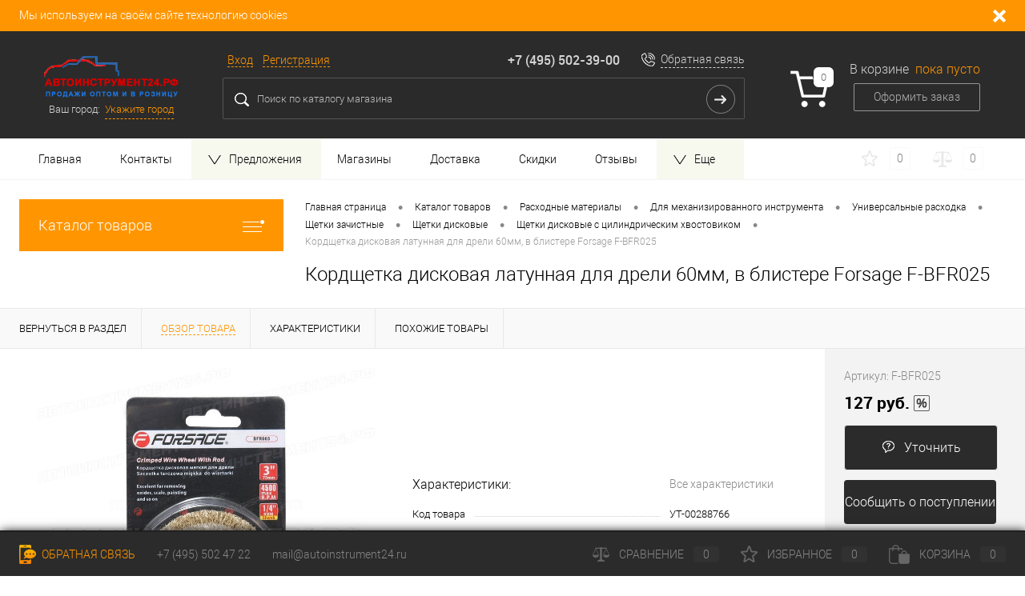

--- FILE ---
content_type: text/html; charset=UTF-8
request_url: https://xn--24-6kcipr2ahcfyljeem.xn--p1ai/ajax/functions.php
body_size: -3
content:
{"WISHLIST":[],"WISHLIST_SESSION":[]}

--- FILE ---
content_type: text/css
request_url: https://xn--24-6kcipr2ahcfyljeem.xn--p1ai/bitrix/templates/dresscode_custom/components/bitrix/catalog.product.subscribe/.default/style.css?16636206783068
body_size: 843
content:
/* Button */
.bx-catalog-subscribe-button
{
    margin-bottom: 6px;
    display: inline-block;
}
.bx-catalog-popup-content
{
    width: 90%;
    max-width: 280px;
}
/* Subscribe popup */
.bx-catalog-subscribe-form-container-label
{
    font-size:13px;
    color: #5a6c77;
    padding-bottom: 2px;
}
.bx-catalog-subscribe-form-container-input
{
    position: relative;
}
.bx-catalog-subscribe-form-container-input input[type="text"] {
    display: block;
    width: 100%;
    font-size: 18px;
    height: 38px;
    margin: 0;
    padding: 0 4px;
    border: 1px solid #CCD5DB;
    border-radius: 2px;
    background: #f8fafc;
    outline: none;
    -webkit-box-sizing: border-box;
    -moz-box-sizing: border-box;
    box-sizing: border-box;
}
.bx-catalog-subscribe-form-star-required {
    color: #d93333;
}
.bx-catalog-subscribe-form-container .bx-captcha{
    margin-bottom: 10px;
}
.bx-catalog-popup-message
{
    font-weight: bold;
    min-width: 240px;
    margin: 0 0 0;
}

/* Alert style */
.bx-catalog-subscribe-alert {
    background-color: #edf6fc;
    color: #000;
    font-size: 15px;
    min-height: 45px;
    text-align: center;
    padding: 12px 40px 12px 60px;
    position: relative;
    width: 280px;
}
.bx-catalog-subscribe-aligner {
    display: inline-block;
    height: 45px;
    margin-left: -1px;
    vertical-align: middle;
    width: 1px;
}
.bx-catalog-subscribe-alert-text {
    display: inline-block;
    vertical-align: middle;
}
.bx-catalog-subscribe-alert-footer {
    text-align: center;
}
.bx-catalog-subscribe-alert-popup {
    background-color: #edf6fc !important;
    border: 1px solid #edf6fc !important;
    border-radius: 3px !important;
    -webkit-box-shadow: 0 19px 24px rgba(88, 112, 118, 0.17) !important;
    box-shadow: 0 19px 24px rgba(88, 112, 118, 0.17) !important;
}


/**/
.popup-window.popup-window-with-titlebar{
    padding: 0 !important;
}
.popup-window-content{
    text-align: center;
}
.popup-window .popup-window-titlebar{
    background-color: #424242;
    position: relative;
    text-align: center;
    line-height: 60px;
    font-size: 18px;
    color: #ffffff;
    height: 60px;
}
.popup-window-titlebar .popup-window-titlebar-text{
    color: #ffffff;
    font-size: inherit;
    font-weight: normal;
    line-height: inherit;
}
.popup-window{
    font: inherit;
}
.popup-window .popup-window-close-icon:after{
    background: url(/bitrix/templates/dresscode_custom/images/exit.png) 0 0 no-repeat;
    position: absolute;
    display: block;
    height: 21px;
    width: 21px;
    right: 20px;
    top: 20px;
}
.popup-window .popup-window-titlebar-close-icon{
    right: 15px;
}

.popup-window .btn{
    margin-right: 0;
}
#bx-catalog-subscribe-form-notify{
    width: 400px;
}
.popup-window .popup-window-buttons{
    padding: 10px 0 25px;
}
.popup-window .btn.btn-primary{
    -webkit-transition: all 0.2s ease-in-out;
    -o-transition: all 0.2s ease-in-out;
    transition: all 0.2s ease-in-out;
    line-height: 50px;
    font-size: 14px;
    color: #ffffff;
    height: 50px;
    margin: 0 auto;
}

--- FILE ---
content_type: text/css
request_url: https://xn--24-6kcipr2ahcfyljeem.xn--p1ai/bitrix/templates/dresscode_custom/yakusstyle.css?16636206826691
body_size: 1723
content:
a{text-decoration: none; color: #343434;}
a:hover{color: #ff9601;}

#searchOverlap{position: absolute!important;}
#searchResult{box-shadow: 0px 0px 10px rgb(80, 80, 80); color: #323232;}
#searchResult a{color: #323232; display: block; padding: 3px 10px;}
#searchResult a:hover{background: #EEEEEE;}
#searchResult span{float: right;}
.search_headline{color: #7d7d7d; padding: 3px 10px;}

.openPopupDiscounts{padding-left: 24px; background: url("images/percent.png") 0px 3px no-repeat; box-sizing: border-box;}

.getPricesWindow.openPopupDiscounts{padding: 0px; background: none;}
.percentIcon{
    background: url(images/percent_element.png) 0 0 no-repeat #0000;
    vertical-align: middle;
    display: inline-block;
    margin-right: 10px;
    margin-top: -2px;
    height: 21px;
    width: 21px;
}

.linkMore{
    webkit-transition: background 0.2s ease-in-out;
    -o-transition: background 0.2s ease-in-out;
    transition: background 0.2s ease-in-out;
    text-decoration: none;
    border-radius: 4px;
    line-height: 60px;
    text-align: center;
    margin: 24px 24px;
    font-size: 16px;
    display: block;
    color: #fff;
    height: 60px;
    background: #ff9601;
}

.bodyPopup .discount_table{
    width: 100%;
}
.bodyPopup .discount_table td{
    text-align: center;
}

#searchResult{padding: 20px;}
.table td{
    padding: 10px;
}
.table_border{width: 100%; border-collapse: collapse;}
.table_border td{
    padding: 12px;
    table-layout: fixed;
    border: 1px solid #e4e4e4;
    background: #fdfdfd;
}

#leftMenu > li{
    position: relative;
}

.bold_text{font-weight: bold;}

.wrap_shema_proezda .item{width: calc(33% - 10px); float: left; margin-right: 10px;}
.wrap_shema_proezda .item img{width: 100%;}

.storeDetailGallary, .storeInformation{margin-bottom: 30px;}
.wrap_video{width: 100%; height: 415px;}

#storeDetail .pictureContainer{border: 1px solid #eee; box-sizing: border-box;}

.yamarket_banner{background: #ffffff; text-align: center; padding: 10px; margin-top: 20px;}
.yamarket_banner a{display: block; width: 190px; height: 115px; overflow: hidden; margin: 0 auto;}
.yamarket_banner a img{position: relative; top: -5px; left: -5px;}


.bx-register-form select{
    webkit-box-sizing: border-box;
    -moz-box-sizing: border-box;
    box-sizing: border-box;
    border: 1px solid #ddd;
    background: #fff;
    padding-left: 12px;
    font-size: 14px;
    display: block;
    height: 50px;
    width: 100%;
    clear: both;
    margin-bottom: 10px;
}

.showMore2{
    -webkit-transition: 0.2s all ease-in-out;
    -o-transition: 0.2s all ease-in-out;
    transition: 0.2s all ease-in-out;
    vertical-align: middle;
    display: block;
    text-align: center;
    width: 100%;
    color: #4d4d4d;
    height: 346px;
}

.showMore2:hover{
    opacity: 0.7;
}

#leftMenu .menuSlider{
    vertical-align: top!important;
}
#leftMenu .menuSlider .slideBtnLeft, #leftMenu .menuSlider .slideBtnRight{
    top: 123px!important;
}

@media (min-width: 880px){

    #storeDetail .moreImagesCarousel .moreImagesLeftButton{left: 20px;}
    #storeDetail .moreImagesCarousel .moreImagesRightButton{right: 20px;}

    .storeDetailGallary{max-width: 400px;}
}

@media (max-width: 1024px){
    .yamarket_banner{display: none;}
}

@media (max-width: 1220px){
    /*#storeDetail .moreImagesCarousel .moreImagesLeftButton{left: 10px;}
    #storeDetail .moreImagesCarousel .moreImagesRightButton{right: 10px;}*/
}

@media (max-width: 880px){
    .storeDetailGallary, .storeInformation {width: 100%!important;}
    .wrap_video{margin: 0px auto;}
    /*#storeDetail .moreImagesCarousel .moreImagesLeftButton{left: 5px;}
    #storeDetail .moreImagesCarousel .moreImagesRightButton{right: 5px;}*/
}

@media (max-width: 760px){

}

@media (max-width: 560px){
    .wrap_video{height: 250px;}
}

@media (max-width: 320px){
    .wrap_video{height: 180px;}
}

input[type="checkbox"] + label,
input[type="radio"] + label {
    cursor: pointer;
}

input[type="checkbox"]:not(checked),
input[type="radio"]:not(checked) {
    position: absolute;
    opacity: 0;
}

input[type="checkbox"]:not(checked) + label,
input[type="radio"]:not(checked) + label {
    position: relative;
    padding-left: 28px;
}

input[type="checkbox"] + label:before {
    background: url(/bitrix/templates/dresscode_custom/components/bitrix/catalog.smart.filter/.default/images/checkBox.png) 0 0 no-repeat transparent;
}

input[type="radio"] + label:before {
    background: url(/bitrix/templates/dresscode_custom/components/bitrix/catalog.smart.filter/.default/images/radio.png) 0 0 no-repeat transparent;
}

input[type="checkbox"]:not(checked) + label:before,
input[type="radio"]:not(checked) + label:before {
    position: absolute;
    content: " ";
    height: 17px;
    width: 17px;
    left: 0;
    top: 0px;
}

input[type="checkbox"]:not(checked) + label:hover:before,
input[type="radio"]:not(checked) + label:hover:before {
    background-position: 0 -17px;
}

input[type="checkbox"]:checked + label:before,
input[type="radio"]:checked + label:before {
    background-position: 0 -34px;
}

input[type="checkbox"]:checked + label:hover:before,
input[type="radio"]:checked + label:hover:before {
    background-position: 0 -51px;
}

input[type="checkbox"]:disabled + label,
input[type="radio"]:disabled + label {
    cursor: default;
}

input[type="checkbox"]:disabled + label:before,
input[type="radio"]:disabled + label:before {
    background-position: 0 -68px !important;
}

.payment_img{margin-right: 10px; display:inline-block;vertical-align:middle; width: 80px; height: 80px; padding: 0px 0px; border: 3px solid #3E8BDF; border-radius: 500px }
.payment_img span{display: flex;  align-items: center; width: 80px; height: 80px;}
.payment_img img{}

.succes{display: block; padding: 20px; border: 2px solid #8fcd2c; border-radius: 3px; font-weight: bold; font-size: 17px; text-align: center;}
.error{display: block; padding: 20px; border: 2px solid #e73f00; border-radius: 3px; font-weight: bold; font-size: 17px; text-align: center;}

.basket_block_links{margin-bottom: 20px;}
.available_basket_link, .delay_basket_link{font-size: 18px; margin-right: 20px;}
.available_basket_link.active, .delay_basket_link.active{font-weight: bold;}

.tmg_ps_payment_option{display: none;}
#tmg_ps_next_button{line-height: 23px;}

.bx-soa-pp-company-graf-container{cursor: pointer;}

.btn.btn-default{line-height: 30px; border: none; border-radius: 5px; color: #ffffff; cursor: pointer;}

--- FILE ---
content_type: text/css
request_url: https://xn--24-6kcipr2ahcfyljeem.xn--p1ai/bitrix/templates/dresscode_custom/styles/template.css?16636206784201
body_size: 960
content:
#leftCatalogMenu{position:relative;z-index:500}#leftCatalogMenu *{box-sizing:border-box}#leftCatalogMenu a.h3{text-decoration:none;padding-left:24px;line-height:65px;font-weight:700;font-size:18px;display:block;height:65px;position:relative}#leftCatalogMenu a.h3::after{content:'';display:block;right:16px;top:0;bottom:0;width:24px;background:50% 50% url(data:image/svg+xml,%3Csvg%20xmlns%3D%22http%3A%2F%2Fwww.w3.org%2F2000%2Fsvg%22%20viewBox%3D%220%200%20448%20512%22%3E%3Cpath%20fill%3D%22%23ffffff%22%20d%3D%22M16%20132h416c8.837%200%2016-7.163%2016-16V76c0-8.837-7.163-16-16-16H16C7.163%2060%200%2067.163%200%2076v40c0%208.837%207.163%2016%2016%2016zm0%20160h416c8.837%200%2016-7.163%2016-16v-40c0-8.837-7.163-16-16-16H16c-8.837%200-16%207.163-16%2016v40c0%208.837%207.163%2016%2016%2016zm0%20160h416c8.837%200%2016-7.163%2016-16v-40c0-8.837-7.163-16-16-16H16c-8.837%200-16%207.163-16%2016v40c0%208.837%207.163%2016%2016%2016z%22%2F%3E%3C%2Fsvg%3E) no-repeat;position:absolute}#leftCatalogMenu a.h3,#leftCatalogMenu a.h3:visited{color:#FFF;text-decoration:none;background:#ff9601}#leftCatalogMenu a.h3:active,#leftCatalogMenu a.h3:hover{color:#FFF;text-decoration:none;background:#ffad16}#leftCatalogMenu .section-list.l1{display:none}#leftCatalogMenu .section-list.l1>.section{position:relative}#leftCatalogMenu .section-list.l1>.section>.name{width:100%;display:flex;flex-flow:row;align-items:center;border:3px solid #fff;transition:.3s;font-size:14px;line-height:1.1}#leftCatalogMenu .section-list.l1>.section>.name .image{flex-shrink:0;flex-grow:0;display:block;width:66px;position:relative;height:66px}#leftCatalogMenu .section-list.l1>.section>.name .image img{margin:auto;position:absolute;left:0;top:0;right:0;bottom:0;max-width:64px;max-height:64px}#leftCatalogMenu .section-list.l1>.section>.name .text{display:block;padding:8px 16px}#leftCatalogMenu .section-list.l1>.section>.name,#leftCatalogMenu .section-list.l1>.section>.name:visited{text-decoration:none;background:#fff;color:#1d1d1d}#leftCatalogMenu .section-list.l1>.section>.name:active,#leftCatalogMenu .section-list.l1>.section>.name:hover{text-decoration:none;background:#fff8e0;color:#1d1d1d}#leftCatalogMenu .section-list.l1>.section>.subsections{position:absolute;left:99%;top:0;display:none;border:3px solid #ffd49b;background:#FFF;padding:16px;z-index:1;max-height:80vh;width:730px;overflow-x:auto}#leftCatalogMenu .section-list.l1>.section>.subsections>.section-list-title{font-weight:700;margin:0 0 16px 0;font-size:16px;color:#333}#leftCatalogMenu .section-list.l1>.section>.subsections>.section-list.l2{display:flex;flex-flow:row wrap}#leftCatalogMenu .section-list.l1>.section>.subsections>.section-list.l2>.section{width:33%;margin-bottom:8px}#leftCatalogMenu .section-list.l1>.section>.subsections>.section-list.l2>.section>.name{padding:4px;display:block;line-height:1.1}#leftCatalogMenu .section-list.l1>.section>.subsections>.section-list.l2>.section>.name,#leftCatalogMenu .section-list.l1>.section>.subsections>.section-list.l2>.section>.name:visited{text-decoration:none;color:#1d1d1d}#leftCatalogMenu .section-list.l1>.section>.subsections>.section-list.l2>.section>.name:active,#leftCatalogMenu .section-list.l1>.section>.subsections>.section-list.l2>.section>.name:hover{text-decoration:underline;color:#ff9601}@media (min-width:1025px){#leftCatalogMenu .section-list.l1>.section:hover>.name{border-color:#ffd49b}#leftCatalogMenu .section-list.l1>.section:hover>.name,#leftCatalogMenu .section-list.l1>.section:hover>.name:active,#leftCatalogMenu .section-list.l1>.section:hover>.name:hover,#leftCatalogMenu .section-list.l1>.section:hover>.name:visited{background:#ffd49b}#leftCatalogMenu .section-list.l1>.section:hover>.subsections{display:block}}@media (min-width:1025px){#leftCatalogMenu{margin:0 0 16px 0}#leftCatalogMenu:hover+.menu_background{display:block}#leftCatalogMenu.homepage .section-list.l1,#leftCatalogMenu.show .section-list.l1{display:block}}@media (max-width:1024px){#leftCatalogMenu.show .section-list.l1{display:block}}.menu_background{z-index:499;content:'';display:none;position:fixed;left:0;right:0;top:0;bottom:0;background:rgba(0,0,0,.22)}.bx-basket *{box-sizing:border-box}

--- FILE ---
content_type: text/css
request_url: https://xn--24-6kcipr2ahcfyljeem.xn--p1ai/bitrix/templates/dresscode_custom/headers/header3/css/style.css?166362067818433
body_size: 2535
content:
#subHeader3{
	background-color: #ffffff;
	line-height: 134px;
	height: 134px;
}

#subHeader3.color_black{
	background-color: #2b2b2b;
}

#subHeader3.color_black,
#subHeader3.color_theme{
	color: rgba(255, 255, 255, 0.8);
}

#subHeader3 .subTable{
	table-layout: fixed;
	display: table;
	width: 100%;
}

#subHeader3 .subTableColumn{
	vertical-align: middle;
	display: table-cell;
}

#subHeader3 .subTableColumn:first-child{
	border-right: 1px solid #f4f4f4;
	border-left: 1px solid #f4f4f4;
	text-align: center;
	width: 260px;
}

#subHeader3.color_black .subTableColumn:first-child,
#subHeader3.color_theme .subTableColumn:first-child{
	border-right: 1px solid rgba(255, 255, 255, 0.2);
	border-left: 1px solid rgba(255, 255, 255, 0.2);
}

#subHeader3 .subTableColumn:nth-child(2){
	border-right: 1px solid #f4f4f4;
	text-align: center;
	width: 252px;
}

#subHeader3 .subTableColumn:nth-child(3){
	border-right: 1px solid #f4f4f4;
	padding: 0 48px;
}

#subHeader3.color_black .subTableColumn:nth-child(2),
#subHeader3.color_black .subTableColumn:nth-child(3),
#subHeader3.color_black .subTableColumn:last-child,
#subHeader3.color_theme .subTableColumn:nth-child(2),
#subHeader3.color_theme .subTableColumn:nth-child(3),
#subHeader3.color_theme .subTableColumn:last-child{
	border-right: 1px solid rgba(255, 255, 255, 0.2);
}

#subHeader3 .subTableColumn:last-child{
	border-right: 1px solid #f4f4f4;
	text-align: center;
	padding: 0 12px;
	width: 278px;
}

#subHeader3 .subTableContainer{
	vertical-align: middle;
	display: inline-block;
	line-height: 21px;
}

#subHeader3 #logo{
	text-align: center;
	line-height: 21px;
	width: auto;
	float: none;
	border: 0;
}

#subHeader3 #geoPosition ul{
	list-style: none;
	font-size: 0;
	padding: 0;
	margin: 0;
}

#subHeader3 #geoPosition ul li{
	font-size: 14px;
}

#subHeader3 #geoPosition .null{
    line-height: 0px;
    display: block;
    padding: 0px;
    height: 0px;
    width: 0px;
}

#subHeader3.color_black #topHeading p{
	color: rgba(255, 255, 255, 0.8);
}

#subHeader3.color_theme #topHeading p,
#subHeader3.color_theme #topTools{
	color: #ffffff;
}

#subHeader3 #topHeading{
	text-align: center;
	line-height: 21px;
	padding: 0 24px;
	float: none;
	width: auto;
	border: 0;
}

#topHeading .vertical{
	line-height: 21px;
}

#subHeader3 #topTools{
	margin-bottom: 6px;
	overflow: hidden;
}

#subHeader3 #topToolsLeft{
	margin-left: 6px;
	float: left;
}

#subHeader3 #topToolsLeft ul{
	list-style: none;
	font-size: 0;
	padding: 0;
	margin: 0;
}

#subHeader3 #topToolsLeft li{
	display: inline-block;
	font-size: 14px;
}

#subHeader3 #topToolsLeft li:first-child{
	margin-right: 24px;
}

#subHeader3 #topToolsRight{
	float: right;
}

#subHeader3 #topToolsRight .heading{
	font-family: "robotomedium";
	display: inline-block;
	margin-right: 24px;
	font-size: 18px;
}

#subHeader3 #topToolsRight div[id*="bx_"]{
	display: inline-block;
}

#subHeader3.color_black #topToolsRight .callBack,
#subHeader3.color_theme #topToolsRight .callBack{
	background-image: url(images/callbackH3W.png);
	color: rgba(255, 255, 255, 0.8);
}

#subHeader3 #topToolsRight .callBack{
	background-image: url(images/callbackH3B.png);
	-webkit-transition: all 0.2s ease-in-out;
	-o-transition: all 0.2s ease-in-out;
	transition: all 0.2s ease-in-out;
	background-repeat: no-repeat;
	background-position: 0 50%;
	text-decoration: none;
	display: inline-block;
	position: relative;
	padding-left: 24px;
	color: #000000;
	top: -2px;
}

#subHeader3.color_black #topToolsRight .callBack:after,
#subHeader3.color_theme #topToolsRight .callBack:after{
	border-bottom: 1px dashed rgba(255, 255, 255, 0.8);
}

#subHeader3 #topToolsRight .callBack:after{
	border-bottom: 1px dashed #000000;
	-webkit-transition: all 0.2s ease-in-out;
	-o-transition: all 0.2s ease-in-out;
	transition: all 0.2s ease-in-out;
	position: absolute;
	display: block;
	width: 100%;
	height: 0px;
	content: "";
	bottom: 0px;
	left: 24px;
}

#subHeader3 #topToolsLeft a{
	text-decoration: none;
	position: relative;
}

#subHeader3 #topToolsLeft a:active{
	position: relative;
	top: 1px;
}

#subHeader3 #topToolsLeft a:after{
	-webkit-transition: all 0.2s ease-in-out;
	-o-transition: all 0.2s ease-in-out;
	transition: all 0.2s ease-in-out;
	position: absolute;
	display: block;
	bottom: -1px;
	width: 100%;
	height: 0px;
	content: "";
	left: 0px;
}

#subHeader3 #topToolsRight .callBack:hover{
	opacity: 0.7;
}

#subHeader3 #topToolsRight .callBack:active{
	position: relative;
	transition: none;
	top: -1px;
}

#subHeader3 .user-geo-position-value-link{
	text-decoration: none;
	position: relative;
	overflow: visible;
}

#subHeader3 .user-geo-position-value-link:active{
	position: relative;
	top: 1px;
}

#subHeader3.color_theme .user-geo-position-value-link{
	color: #ffffff;
}

#subHeader3 .user-geo-position-value-link:after{
	-webkit-transition: all 0.2s ease-in-out;
	-o-transition: all 0.2s ease-in-out;
	transition: all 0.2s ease-in-out;
	position: absolute;
	display: block;
	bottom: -1px;
	width: 100%;
	height: 0px;
	content: "";
	left: 0px;
}

#subHeader3.color_theme .user-geo-position-value-link:after{
	border-color: #ffffff;
}

#subHeader3.color_theme .user-geo-position-value-link:after:hover,
#subHeader3 .user-geo-position-value-link:hover{
	opacity: 0.8;
}

#subHeader3.color_theme .user-geo-position-value-link,
#subHeader3.color_theme #topToolsLeft a,
#subHeader3.color_theme #topToolsRight .callBack{
	color: #ffffff;
}

#subHeader3.color_theme .user-geo-position-value-link:after,
#subHeader3.color_theme #topToolsLeft a:after{
	border-color: #ffffff;
}

#subHeader3.color_theme .user-geo-position-value-link:hover,
#subHeader3.color_theme #topToolsLeft a:hover,
#subHeader3.color_theme #topToolsRight .callBack:hover{
	opacity: 0.8;
}

#subHeader3.color_black #topSearch2 .searchContainerInner,
#subHeader3.color_theme #topSearch2 .searchContainerInner{
	border: 1px solid rgba(255, 255, 255, 0.2);
	background-color: rgba(0, 0, 0, 0.02);
}

#subHeader3.color_black #topSearch2 #goSearch,
#subHeader3.color_theme #topSearch2 #goSearch{
	background-image: url(images/searchIcoH3W.png);
}

#subHeader3.color_black #topSearch2 #searchQuery,
#subHeader3.color_theme #topSearch2 #searchQuery{
	background-image: url(images/searchH3W.png);
	color: rgba(255, 255, 255, 0.8);
}

#subHeader3.color_black #topSearch2 input[placeholder],
#subHeader3.color_theme #topSearch2 input[placeholder]{
	-webkit-transition: all 0.2s ease-in-out;
	-o-transition: all 0.2s ease-in-out;
	transition: all 0.2s ease-in-out;
	color: rgba(255, 255, 255, 0.7);
}

#subHeader3.color_black #topSearch2 input::-webkit-input-placeholder,
#subHeader3.color_theme #topSearch2 input::-webkit-input-placeholder{
	-webkit-transition: all 0.2s ease-in-out;
	-o-transition: all 0.2s ease-in-out;
	transition: all 0.2s ease-in-out;
	color: rgba(255, 255, 255, 0.7);
}

#subHeader3.color_black #topSearch2 input::-moz-placeholder,
#subHeader3.color_theme #topSearch2 input::-moz-placeholder{
	-webkit-transition: all 0.2s ease-in-out;
	-o-transition: all 0.2s ease-in-out;
	transition: all 0.2s ease-in-out;
	color: rgba(255, 255, 255, 0.7);
}

#subHeader3.color_black #topSearch2 input:focus[placeholder],
#subHeader3.color_theme #topSearch2 input:focus[placeholder]{
	color: transparent;
}

#subHeader3.color_black #topSearch2 input:focus::-webkit-input-placeholder,
#subHeader3.color_theme #topSearch2 input:focus::-webkit-input-placeholder{
	color: transparent;
}

#subHeader3.color_black #topSearch2 input::-moz-placeholder,
#subHeader3.color_theme #topSearch2 input::-moz-placeholder{
	color: transparent;
}

#subHeader3 #searchResult{
	top: 132px;
}

#subHeader3 #searchOverlap{
	top: 134px;
}

#subHeader3.color_black .cart .heading,
#subHeader3.color_theme .cart .heading{
	color: rgba(255, 255, 255, 0.8);
}

#subHeader3.color_black .cart .cartTable .cartIcon,
#subHeader3.color_theme .cart .cartTable .cartIcon{
	background-image: url(images/cartH3W.png);
}

#subHeader3.color_black .cart .order:not(.active),
#subHeader3.color_theme .cart .order:not(.active){
	border: 1px solid rgba(255, 255, 255, 0.5);
}

#subHeader3.color_theme .cart .order:not(.active){
	color: rgba(255, 255, 255, 0.8);
}

#subHeader3.color_theme .cart .order.active{
	border: 1px solid #ffffff;
	color: #ffffff;
}

#subHeader3.color_theme .cart .total{
	color: #ffffff;
}

#subHeader3.color_theme .cart .active .count{
	background-color: #ffffff;
}

#subHeader3.color_black .cart .active .count{
	color: #ffffff;
}

#subHeader3.color_black .cart .count,
#subHeader3.color_theme .cart .count{
	background-color: #ffffff;
	color: rgba(0, 0, 0, 0.6);
}

#subHeaderLine{
	border-bottom: 1px solid #f4f4f4;
	border-top: 1px solid #f4f4f4;
	background-color: #ffffff;
	line-height: 50px;
	height: 50px;
}

#subHeaderLine.color_black{
	background-color: #2b2b2b;
}

#subHeaderLine.color_black,
#subHeaderLine.color_theme{
	border-bottom: 1px solid rgba(255, 255, 255, 0.2);
	border-top: 1px solid rgba(255, 255, 255, 0.2);;
	color: #ffffff;
}

#subHeaderLine .subLineContainer{
	table-layout: fixed;
	display: table;
	width: 100%;
}

#subHeaderLine.color_black .subLineLeft,
#subHeaderLine.color_theme .subLineLeft{
	border-left: 1px solid rgba(255, 255, 255, 0.2);
}

#subHeaderLine .subLineLeft{
	border-left: 1px solid #f4f4f4;
	vertical-align: top;
	display: table-cell;
}

#subHeaderLine.color_black #subMenu li a,
#subHeaderLine.color_theme #subMenu li a{
	color: rgba(255, 255, 255, 0.8);
}

#subHeaderLine #subMenu li a{
	color: #000000;
}

#subHeaderLine #subMenu li a.selected{
	background-color: #f9f9f9;
}

#subHeaderLine.color_theme #subMenu li a.selected,
#subHeaderLine.color_black #subMenu li a.selected{
	color: #ffffff;
}

#subHeaderLine #subMenu li a:not(.selected):hover{
    background-color: #fcfcfc;
}

#subHeaderLine #subMenu li a:active{
	position: relative;
	top: 1px;
}

#subHeaderLine #subMenu .removedItemsContainer{
	position: relative;
}

#subHeaderLine.color_black #subMenu .removedItemsContainer .removedItemsLink,
#subHeaderLine.color_theme #subMenu .removedItemsContainer .removedItemsLink{
	background: url(images/menuMore2.png) 0% 50% no-repeat transparent;
}

#subHeaderLine #subMenu .removedItemsContainer .removedItemsLink{
	background: url(images/menuMore.png) 0% 50% no-repeat transparent;
	padding: 0px 0px;
	display: block;
	height: 50px;
	width: 50px;
}

#subHeaderLine #subMenu .removedItemsContainer .removedItemsList{
	background-color: #fbfbfb;
	position: absolute;
	display: none;
	width: 220px;
	z-index: 99;
	top: 50px;
	left: 0px;
}

#subHeaderLine.color_black #subMenu .removedItemsContainer .removedItemsList{
	background-color: #2b2b2b;
}

#subHeaderLine #subMenu .removedItemsContainer .removedItemsList li{
	border-top: 1px solid #f2f2f2 !important;
	float: none;
}

#subHeaderLine #subMenu .removedItemsContainer .removedItemsList li:first-child{
	border: 0 !important;
}

#subHeaderLine.color_black #subMenu .removedItemsContainer .removedItemsList li,
#subHeaderLine.color_theme #subMenu .removedItemsContainer .removedItemsList li{
	border-top: 1px solid rgba(255, 255, 255, 0.1) !important;
	float: none;
}

#subHeaderLine.color_black #subMenu .removedItemsContainer .removedItemsList li:first-child,
#subHeaderLine.color_theme #subMenu .removedItemsContainer .removedItemsList li:first-child{
	border: 0 !important;
}

#subHeaderLine #subMenu .removedItemsContainer .removedItemsList li a{
	padding: 0px 12px;
	display: block;
}

#subHeaderLine.color_black #subMenu li,
#subHeaderLine.color_theme #subMenu li{
	border-right: 1px solid rgba(255, 255, 255, 0.2);
}

#subHeaderLine.color_black .subLineRight,
#subHeaderLine.color_theme .subLineRight{
	border-right: 1px solid rgba(255, 255, 255, 0.2);
}

#subHeaderLine .subLineRight{
	border-right: 1px solid #f4f4f4;
	vertical-align: top;
	display: table-cell;
    width: 362px;
}

#subHeaderLine.color_black .topWishlist,
#subHeaderLine.color_theme .topWishlist{
	border-right: 1px solid rgba(255, 255, 255, 0.2);
	border-left: 1px solid rgba(255, 255, 255, 0.2);
}

#subHeaderLine .topWishlist{
	border-right: 1px solid #f4f4f4;
	border-left: 1px solid #f4f4f4;
	padding-right: 12px;
}

#subHeaderLine .topCompare{
	display: inline-block;
}

#subHeaderLine.color_black .topWishlist .icon,
#subHeaderLine.color_black .topWishlist .label,
#subHeaderLine.color_black .topWishlist .value,
#subHeaderLine.color_black .topCompare .icon,
#subHeaderLine.color_black .topCompare .label,
#subHeaderLine.color_black .topCompare .value,
#subHeaderLine.color_theme .topWishlist .icon,
#subHeaderLine.color_theme .topWishlist .label,
#subHeaderLine.color_theme .topWishlist .value,
#subHeaderLine.color_theme .topCompare .icon,
#subHeaderLine.color_theme .topCompare .label,
#subHeaderLine.color_theme .topCompare .value{
	color: rgba(255, 255, 255, 0.8);
}

#subHeaderLine.color_black .topCompare .icon,
#subHeaderLine.color_theme .topCompare .icon{
	background-image: url(images/compareH3W.png);
}

#subHeaderLine.color_black .topWishlist .icon,
#subHeaderLine.color_theme .topWishlist .icon{
	background-image: url(images/wishlistH3W.png);
}

#geo-location-window{
	text-align: left;
}

@media all and (max-width: 1750px) {
	#subHeader3 #topToolsRight .heading:first-child{
		margin-right: 12px;
	}
}

@media all and (max-width: 1700px) {
	#subHeader3 .subTableColumn:nth-child(2) {
		display: none;
	}
}

@media all and (max-width: 1500px) {
	#subHeader3 #topToolsLeft li:first-child{
		margin-right: 12px;
	}
	#subHeader3 #topToolsRight .heading{
		font-size: 16px;
	}
}

@media all and (max-width: 1430px) {

	#subHeader3 .subTableColumn:nth-child(3){
		padding: 0 24px;
	}

	#subHeader3 #topToolsLeft li:first-child{
		margin-right: 12px;
	}

}

@media all and (max-width: 1340px) {

	#subHeader3 .subTable .subTableColumn{
		border: 0 !important;
	}

	#subHeader3 .subTableColumn:first-child{
		width: 230px;
	}

	#subHeader3 #topToolsRight .heading:first-child{
		display: none;
	}

	#subHeaderLine #subMenu li{
		border: 0 !important;
	}

	#subHeaderLine #subMenu li a{
		padding: 0 24px;
	}

	#subHeaderLine .subLineLeft,
	#subHeaderLine .subLineRight,
	#subHeaderLine .topWishlist{
		border: 0 !important;
	}

	.topWishlist .label,
	.topCompare .label{
		display: none;
	}

	#subHeaderLine .subLineRight{
		width: 195px;
	}

}

@media all and (max-width: 1150px) {

	.cart .cartTable .cartTableColumn:last-child{
		display: none;
	}

	#subHeader3 .subTableColumn:last-child{
		width: 60px;
	}

	#subHeader3 .cart .cartTable .cartIcon{
		margin-top: 32px;
	}

	#subHeaderLine #subMenu li a:first-child{
		padding-left: 0px;
	}

	#subHeader3 .subTableColumn:first-child{
		text-align: left;
	}

	#subHeader3 #logo{
		text-align: left;
	}

	#subHeader3 .subTableColumn:first-child{
		width: 200px;
	}

}

@media all and (max-width: 950px) {

	#subHeader3 #topToolsRight .callBack{
		display: none;
	}

	#subHeader3 .subTableColumn:nth-child(3){
		padding: 0;
	}

	#subHeader3 #topToolsRight .heading{
		margin-right: 0px;
	}

	#subHeaderLine #subMenu .removedItemsContainer .removedItemsList{
		right: 0px;
		left: auto;
	}

	#subHeader3 .subTableColumn:last-child{
		padding: 0 0 0 24px;
	}

	.cart .cartTable .cartTableColumn:first-child{
		padding: 0;
	}

}

@media all and (max-width: 700px){
	#subHeaderLine .subLineRight,
	#subHeaderLine .topCompare{
		display: none;
	}

	#topSearchLine{
		position: absolute;
		-webkit-box-sizing: border-box;
		-moz-box-sizing: border-box;
		box-sizing: border-box;
		padding: 0 12px;
		width: 100%;
		top: 124px;
		left: 0px;
	}

	#subHeader3 #searchResult{
		top: 70px;
	}

	#subHeader3 #searchOverlap{
		top: 194px;
	}

	#subHeader3{
		position: relative;
	}

	#subHeader3 #topToolsLeft{
		float: none;
	}

	#subHeader3 .subTableColumn:nth-child(3){
		padding-right: 12px;
	}

	#subHeader3 .subTableContainer{
		width: 100%;
	}

	#subHeader3 #topTools{
		text-align: right;
	}

	#subHeaderLine{
		margin-top: 60px;
	}

	#headerLayout{
		background-color: #ffffff;
	}

	#headerLayout.color_black{
		background-color: #2b2b2b;
	}

	#subHeader3 .cart .cartTable .cartIcon{
		margin-top: -4px;
	}

	#subHeader3 .subTableColumn:first-child{
		padding-left: 12px;
	}

	#subHeaderLine #subMenu li a:first-child{
		padding-left: 16px;
	}

	#subHeader3 .subTableColumn:last-child{
		padding-right: 12px;
		padding-left: 12px;
	}

}

@media all and (max-width: 550px){

	#subHeader3 .subTableColumn:first-child{
		width: 140px;
	}

	#subHeader3 .user-geo-position-label{
		margin-right: 0px;
		display: none;
	}

	#geoPosition{
		text-align: left;
	}

	#subHeader3{
		line-height: 90px;
		height: 90px;
	}

	#topSearchLine{
		top: 88px
	}

}

@media all and (max-width: 500px){

	#subHeader3 #logo{
		line-height: 21px;
		height: auto;
		padding: 0px;
	}

	#subHeader3 .user-geo-position{
		text-align: left;
		padding: 0;
	}

	#subHeader3 .top-auth-personal,
	#subHeader3 .top-auth-exit,
	#subHeader3 .top-auth-login,
	#subHeader3 .top-auth-register{
		position: static;
	}

	#subHeaderLine #subMenu li a{
		padding: 0 12px;
	}

}

@media all and (max-width: 450px){
	#subHeader3 .subTableColumn:last-child{
		position: absolute;
		right: 0px;
		top: 72px;
	}

	#topSearchLine{
		padding-right: 84px;
	}

	#subHeader3 .subTableColumn:nth-child(3){
		padding-right: 12px;
		width: 100%;
	}

	#subHeader3 .subTableColumn:last-child{
		width: 54px;
	}

}

@media all and (max-width: 380px){
	#subHeader3 .subTableColumn:first-child{
		width: 120px;
	}
	#subHeader3 #topToolsRight .heading{
		font-size: 14px;
	}
	#subHeader3 #topToolsLeft a{
		font-size: 13px;
	}
}

--- FILE ---
content_type: text/css
request_url: https://xn--24-6kcipr2ahcfyljeem.xn--p1ai/bitrix/components/yenisite/geoip.city/templates/custom/style.css?16636206594741
body_size: 1134
content:
#ys-locator {
	font: 12px / 18px Arial, Tahoma, Verdana, sans-serif !important;
	z-index: 1100 !important;
}

#ys-geoip-mask {
    width: 100% !important;
    height: 100% !important;
    position: fixed !important;
    /*z-index: 100 !important;*/
    top: 0 !important;
    left: 0 !important;
    background: url("images/mask.png") top left repeat !important;
    display: none;
}

.ys-geoip-mask{
	z-index: 1000;
}

.ys-popup {
    width: 240px !important;
    position: fixed !important;
    top: 40px !important;
    left: 50% !important;
    margin: 0 0 0 -141px !important;
    z-index: 1100 !important;
    background: #fff !important;
    border-radius: 5px !important;
    -moz-border-radius: 5px !important;
    -webkit-border-radius: 5px !important;
    box-shadow: 0 1px 3px #777 !important;
    padding: 28px 21px 20px !important;
    display: none;
	color: #3b91e7;
}

.ys-popup a.close {
    width: 32px !important;
    height: 32px !important;
    display: none !important;
    overflow: hidden !important;
    position: absolute !important;
    top: 15px !important;
    right: 10px !important;
    border: none !important;
}

.ys-popup a.close:hover {
    background-position: 0 -32px !important;
}

.ys-popup a.close:active {
	background-position: 0 -64px !important;
}

#ys-locator .sym {
	font-family: WebSymbolsLigaRegular !important;
}

#ys-locator .txt, #ys-locator textarea {
    border-radius: 3px;
    padding: 6px 10px !important;
    box-shadow: inset 0 2px 2px #d0d0d0;
}

#ys-locator .txt:hover, #ys-locator  textarea:hover,
#ys-locator .txt:focus, #ys-locator  textarea:focus {
    box-shadow: inset 0 2px 2px #dfdfdf;
}

@media (min-width: 455px) {
	#ys-locator {
		width: 423px !important;
		top: 20% !important;
		left: 43% !important;
	}
	#ys-locator .ys-loc-cities ul {
		list-style-type: none !important;
		float: left !important;
		padding: 0 !important;
		margin: 0 0 0 30px !important;
		width: 120px !important;
	}
}
@media (max-width: 450px) {
	#ys-locator {
		width: 70% !important;
		top: 20% !important;
		left: 45% !important;
	}
	#ys-locator .ys-loc-cities ul {
		list-style-type: none !important;
		float: left !important;
		padding: 0 !important;
		margin: 0 0 0 0px !important;
		width: 120px !important;
	}
}

#ys-locator .title_geo{
	font-size: 20px !important;
	width: 550px !important;
	font-weight: normal !important;
}

#ys-locator .ys-my-city {
	margin: 5% 0 0 35% !important;
}

#ys-locator .txt {
	margin-top: 15px !important;
}

#ys-locator .ys-loc-cities ul li {
	margin: 0 0 5px 0 !important;
	display: list-item !important;
}

#ys-locator .ys-loc-cities ul.ys-loc-first {
	margin: 0 !important;
}

#ys-locator .ys-loc-cities ul li a {
	background: none !important;
	width: auto !important;
	float: none !important;
}

.ys-loc-cities {
	margin-top: 20px !important;
}

.ys-loc-choose {
	margin-top: 25px !important;
}

.ys-loc-choose-country, .ys-loc-choose-region, .ys-loc-choose-city {
	margin: 5px 0 15px 0 !important;
}

.ys-loc-choose-region {
	display: none !important;
}

a.ys-loc-city {
	display: inline;
}

.ys-loc-autocomplete {
	position: absolute !important;
	display: none;
	width: 350px !important;
	max-height: 400px !important;
	overflow: auto !important;
	z-index: 1200 !important;
	background: white !important;
	border: 1px solid #aaa !important;
	border-radius: 2px !important;
	-webkit-border-radius: 2px !important;
	-moz-border-radius: 2px !important;
	box-shadow: 0 1px 2px #777 !important;
}

.ys-loc-autocomplete div {
	line-height: 14px !important;
	padding: 3px 5px !important;
	cursor: pointer !important;
	font-size: 14px !important;
}

.ys-loc-autocomplete div strong {
	/* font-weight: normal; */
	color: red !important;
}

.ys-loc-autoc-selected {
	background: #e0e0e0 !important;
}

#ys-locator a {
	text-decoration: none !important;
}

#ys-locator a span {
	border-bottom: 1px dashed !important;
}

.ys-your-city  .sym {
	color: red !important;
}

a.ys-loc-city {
	text-decoration: none !important;
	color: #ff9601;
	position: relative;
	overflow: visible;
	vertical-align: middle;
	max-width: 160px;
	display: inline-block;
	font-size: 13px;
	border-bottom: 1px dashed #ff9601 !important;
	line-height: 22px;
}
a.ys-loc-city:hover {
	color: #eca712;
}

#ys-locator .button {
	-webkit-border-radius: 3px !important;
    -moz-border-radius: 3px !important;
    -ms-border-radius: 3px !important;
    -o-border-radius: 3px !important;
    border-radius: 3px !important;
    font-size: 14px !important;
    padding: 5px 16px !important;
    text-align: center !important;
    text-decoration: none !important;
	padding: 6px 10px !important;
	cursor: pointer !important;
}
.ys-loc-city-text{
	color: rgba(255, 255, 255, 0.8);
	font-size: 13px;
}

--- FILE ---
content_type: text/css
request_url: https://xn--24-6kcipr2ahcfyljeem.xn--p1ai/bitrix/components/yenisite/geoip.city/templates/custom/new_fonts.css?1663620659384
body_size: 87
content:
@font-face{
	font-family: 'WebSymbolsLigaRegular';
		src: url('fonts/websymbolsligaregular.eot');
		src: url('fonts/websymbolsligaregular.eot?#iefix') format('embedded-opentype'),
			url('fonts/websymbolsligaregular.woff') format('woff'),
			url('fonts/websymbolsligaregular.ttf') format('truetype'),
			url('fonts/websymbolsligaregular.svg#WebSymbolsRegular') format('svg');
}

--- FILE ---
content_type: text/css
request_url: https://xn--24-6kcipr2ahcfyljeem.xn--p1ai/bitrix/components/yenisite/geoip.city/templates/custom/ice.css?16636206592173
body_size: 447
content:
#ys-locator a.close {
    font-size: 16px;
    color: #3b91e7;
    text-align: center;
    line-height: 28px;
}

#ys-locator a.close:hover {
    color: #0660cf;
    border-color: #0660cf !important;
}

#ys-locator a.close:active {
    color: #7c7c7c;
    border-color: #7c7c7c !important;
}

#ys-locator .txt {
   border: 1px solid #7c7c7c;
}

#ys-locator .txt:focus {
    border-color: #0660cf;
}

#ys-locator a {
    color: #3b91e7;
    border-color: #a4ccf4;
}

#ys-locator a:hover {
    color: #0660cf;
    border-color: #6baced;
}

#ys-locator .button {
    background-color: #0660cf;
    background-image: -webkit-gradient(linear, left top, left bottom, color-stop(0%, #6dbffd), color-stop(100%, #0660cf));
    background-image: -webkit-linear-gradient(top, #6dbffd, #0660cf);
    background-image: -moz-linear-gradient(top, #6dbffd, #0660cf);
    background-image: -ms-linear-gradient(top, #6dbffd, #0660cf);
    background-image: -o-linear-gradient(top, #6dbffd, #0660cf);
    background-image: linear-gradient(top, #6dbffd, #0660cf);
    border: 1px solid #0660cf;
    -webkit-box-shadow: 0 1px 0 0 #bfedff inset, 0 2px 0 0 #e5e5e5;
    -moz-box-shadow: 0 1px 0 0 #bfedff inset, 0 2px 0 0 #e5e5e5;
    box-shadow: 0 1px 0 0 #bfedff inset;
    color: #fff !important;
    text-shadow: 0 -1px 0 #1069d3;
	-ms-filter: "progid:DXImageTransform.Microsoft.gradient(startColorstr='#6dbffd', endColorstr='#0660cf')";
}

#ys-locator .button:hover {
    background: #3b91e7;
    box-shadow: 0 1px 0 0 #64def8 inset;
}

#ys-locator .button:active {
    background-image: -webkit-gradient(linear, left top, left bottom, color-stop(0%, #0660cf), color-stop(100%, #6dbffd));
    background-image: -webkit-linear-gradient(top, #0660cf, #6dbffd);
    background-image: -moz-linear-gradient(top, #0660cf, #6dbffd);
    background-image: -ms-linear-gradient(top, #0660cf, #6dbffd);
    background-image: -o-linear-gradient(top, #0660cf, #6dbffd);
    background-image: linear-gradient(top, #0660cf, #6dbffd);
	-ms-filter: "progid:DXImageTransform.Microsoft.gradient(startColorstr='#0660cf', endColorstr='#6dbffd')";
}

--- FILE ---
content_type: text/css
request_url: https://xn--24-6kcipr2ahcfyljeem.xn--p1ai/bitrix/templates/dresscode_custom/components/dresscode/search.line/version_y/style.css?16636206799153
body_size: 1719
content:
#topSearch2 .searchContainerInner{
	border: 1px solid #f3f3f3;
	height: 50px;
}

#subHeader2.color_black #topSearch2 .searchContainerInner{
	border: 1px solid rgba(255, 255, 255, 0.3);
	background-color: rgba(0, 0, 0, 0.1);
}

#subHeader2.color_theme #topSearch2 .searchContainerInner{
	border: 1px solid rgba(255, 255, 255, 0.3);
    background-color: rgba(255, 255, 255, 0.1);
}

#topSearch2 .searchContainer{
	border-collapse: collapse;
	table-layout: fixed;
	line-height: 50px;
	display: table;
	height: 50px;
	width: 100%;
}

#topSearch2 .searchColumn{
	vertical-align: middle;
	display: table-cell;
}

#topSearch2 .searchColumn:last-child{
	width: 54px;
}

#topSearch2 #searchQuery{
	background: url(images/searchH2.png) 14px 50% no-repeat transparent;
	-webkit-box-sizing: border-box;
	-moz-box-sizing: border-box;
	box-sizing: border-box;
	padding-left: 42px;
	height: 50px;
	width: 100%;
	border: 0;
}

#topSearch2 #searchQuery.animated{
	
	background: none !important;
}

#topSearch2 .moveSearch {
	display: none;
}

#topSearch2 .searchColumn {
	position: relative;
}

#topSearch2 .moveSearch.animated{
	background: url(/bitrix/templates/dresscode_custom/headers/header3/css/images/searchH3W.png) 7px 50% no-repeat transparent;
	display: block  !important;
	animation: moveSearch 2s linear infinite;
	position: absolute;
    z-index: 99;
    width: 28px;
    height: 28px;
    bottom: 14px;
    left: 7px;
}

@keyframes moveSearch {
	from {
	transform: rotate(0turn)
	translateY(-20px) translateY(50%)
	rotate(1turn);
	}
	to {
	transform: rotate(1turn)
	translateY(-20px) translateY(50%)
	rotate(0turn);
	}
}

#topSearch2 #goSearch{
	background: url(images/searchIcoH2.png) 0 0 no-repeat transparent;
	-webkit-box-sizing: border-box;
	-moz-box-sizing: border-box;
	box-sizing: border-box;
	color: transparent;
	cursor: pointer;
	height: 50px;
	border: none;
	width: 50px;
}

#subHeader2.color_black #topSearch2 #searchQuery,
#subHeader2.color_theme #topSearch2 #searchQuery,
#subHeader6.color_black #topSearch2 #searchQuery,
#subHeader6.color_theme #topSearch2 #searchQuery,
#subHeader7.color_black #topSearch2 #searchQuery,
#subHeader7.color_theme #topSearch2 #searchQuery,
#subHeader9.color_black #topSearch2 #searchQuery,
#subHeader9.color_theme #topSearch2 #searchQuery{
	background: url(images/searchH2W.png) 14px 50% no-repeat transparent;
	color: rgba(255, 255, 255, 0.7);
}

#subHeader5.color_black #topSearch2 #searchQuery,
#subHeader5.color_theme #topSearch2 #searchQuery{
	background: url(images/searchH5W.png) 14px 50% no-repeat transparent;
	color: rgba(255, 255, 255, 0.7);
}

#subHeader2.color_black #goSearch,
#subHeader2.color_theme #goSearch{
	background: url(images/searchIcoH2W.png) 0 0 no-repeat transparent;
}

#subHeader5.color_black #goSearch,
#subHeader5.color_theme #goSearch,
#subHeader6.color_black #goSearch,
#subHeader6.color_theme #goSearch,
#subHeader7.color_black #goSearch,
#subHeader7.color_theme #goSearch,
#subHeader9.color_black #goSearch,
#subHeader9.color_theme #goSearch{
	background: url(images/searchIcoH5W.png) 0 0 no-repeat transparent;
}

#topSearch2 #goSearch:hover{
	background-position: 0px -50px;
}

#topSearch2 #goSearch:active{
	background-position: 0px -100px;
}

#searchResult{
	border-top: 1px solid #f3f3f3;
	background-color: #ffffff;
	position: absolute;
	display: none;
	height: auto;
	z-index: 999;
	width: 100%;
	top: 172px;
	left: 0;
}

#subHeader2 #searchResult{
	top: 102px;
}

#subHeader2 #searchOverlap{
	top: 172px;
}

#searchResult h1{
    font-family: 'robotobold';
    text-transform: uppercase;
    background-color: #ffffff;
    position: relative;
    text-align: center;
    line-height: 85px;
    font-size: 18px;
    height: 85px;
    margin: 0px;
}

#searchResult.visible{
	display: block;
}

#searchResult .productList{
	-webkit-box-sizing: border-box;
	-moz-box-sizing: border-box;
	box-sizing: border-box;
	margin-bottom: 24px;
	padding: 0 24px;
}

#searchResult .item{
	width: 16.666666%;
}

#searchResult .product{
	
	border: 0; /* clear */

	border-right: 1px solid #e7e8ea;
	border-bottom: 1px solid #e7e8ea;

}

#searchResult .product:nth-child(6n+1) {
    border-left: 1px solid #e7e8ea;
}

#searchResult .product:nth-child(1),
#searchResult .product:nth-child(2),
#searchResult .product:nth-child(3),
#searchResult .product:nth-child(4),
#searchResult .product:nth-child(5),
#searchResult .product:nth-child(6) {
    border-top: 1px solid #e7e8ea;
	height: 347px;
}

#searchResult .searchAllResult{
	-webkit-transition: all 0.2 ease-in-out;
	-o-transition: all 0.2 ease-in-out;
	transition: all 0.2 ease-in-out;
	border-top: 1px solid #e7e8ea;
    background-color: #f3f3f3;
    font-family: 'robotobold';
    text-transform: uppercase;
    text-decoration: none;
    position: relative;
    text-align: center;
    line-height: 85px;
    font-size: 14px;
    display: block;
    color: #000000;
    height: 85px;
}

#searchResult .searchAllResult:hover{
	background-color: #eeeeee;
}

#searchResult .searchAllResult span{
	border-bottom: 1px dashed #000000;
	padding-bottom: 4px;
}

#searchResult .errorMessage{
	margin: 24px 36px 24px 36px;
	text-align: center;
	font-size: 14px;
	color: #000000;
}

#searchProductsClose{
	background: url(images/exit.png) 0 0 no-repeat transparent;
	position: absolute;
	margin-top: -9px;
	display: block;
	height: 18px;
	width: 18px;
	right: 24px;
	top: 50%;
}

#searchProductsClose:hover{
	background-position: -18px 0;
}

#searchProductsClose:active{
	background-position: -36px 0;
}

@media all and (max-width: 1200px){

	#topSearchLine.color_black #topSearch2 #searchQuery{
		background: url(images/searchH5W.png) 14px 50% no-repeat transparent;
		color: rgba(255, 255, 255, 0.7);
	}

	#topSearchLine.color_black #goSearch{
		background: url(images/searchIcoH5W.png) 0 0 no-repeat transparent;
	}

	#subHeader6 #topSearchLine #topSearch2 #searchQuery{
		background: url(images/searchH2.png) 14px 50% no-repeat transparent;
		color: #000000;
	}

	#subHeader6 #topSearchLine #topSearch2 #goSearch{
		background: url(images/searchIcoH2.png) 0 0 no-repeat transparent;
	}

	#subHeader6 #topSearchLine #topSearch2 input[placeholder]{
		-webkit-transition: all 0.2s ease-in-out;
		-o-transition: all 0.2s ease-in-out;
		transition: all 0.2s ease-in-out;
		color: rgba(0, 0, 0, 0.7);
	}

	#subHeader6 #topSearchLine #topSearch2 input::-webkit-input-placeholder{
		-webkit-transition: all 0.2s ease-in-out;
		-o-transition: all 0.2s ease-in-out;
		transition: all 0.2s ease-in-out;
		color: rgba(0, 0, 0, 0.7);
	}

	#subHeader6 #topSearchLine #topSearch2 input::-moz-placeholder{
		-webkit-transition: all 0.2s ease-in-out;
		-o-transition: all 0.2s ease-in-out;
		transition: all 0.2s ease-in-out;
		color: rgba(0, 0, 0, 0.7);
	}

}

.bx-pagination {
	margin: 10px 0;
}
.bx-pagination .bx-pagination-container {
	text-align: center;
	position: relative;
}
.bx-pagination .bx-pagination-container ul {
	padding: 0;
	margin: 0;
	list-style: none;
	display: inline-block;
}
.bx-pagination .bx-pagination-container ul li {
	display: inline-block;
	margin: 0 2px 15px 2px;
}
.bx-pagination .bx-pagination-container ul li span{
    -webkit-transition: color .3s ease, background-color .3s ease, border-color .3s ease;
       -moz-transition: color .3s ease, background-color .3s ease, border-color .3s ease;
    	-ms-transition: color .3s ease, background-color .3s ease, border-color .3s ease;
    	 -o-transition: color .3s ease, background-color .3s ease, border-color .3s ease;
    		transition: color .3s ease, background-color .3s ease, border-color .3s ease;
	background: #eff0f1;
	padding: 0 8px;
	display: block;
	height: 32px;
	min-width: 32px;
	line-height: 32px;
	color: #444;
	font-size: 14px;
	border-radius: 16px;
	vertical-align: middle;
	-webkit-box-sizing: border-box;
	-moz-box-sizing: border-box;
	box-sizing: border-box;
}
.bx-pagination .bx-pagination-container ul li a {
	text-decoration: none;
	display: block;
	border-radius: 16px;
	display: block;
	height: 32px;
	min-width: 32px;
	line-height: 32px;
	color: #444;
	vertical-align: middle;
}
.bx-pagination .bx-pagination-container ul li a:hover span{
	background: #DADADA;
}
.bx-pagination .bx-pagination-container ul li.bx-active span{
/*	    background: #ff9601;
	color: #fff;*/
}
.bx-pagination .bx-pagination-container ul li.bx-pag-all a span,
.bx-pagination .bx-pagination-container ul li.bx-pag-prev a span,
.bx-pagination .bx-pagination-container ul li.bx-pag-next a span {
	background: #fff;
	border: 2px solid #eff0f1;
	line-height: 28px;
	padding: 0 18px;
	color: #444;
}
.bx-pagination .bx-pagination-container ul li.bx-pag-all span,
.bx-pagination .bx-pagination-container ul li.bx-pag-prev span,
.bx-pagination .bx-pagination-container ul li.bx-pag-next span{
	color: #aab1b4;
	background: #fff;
	border: 2px solid #eff0f1;
	line-height: 28px;
	padding: 0 18px;
}
.bx-pagination .bx-pagination-container ul li.bx-pag-all a:hover span,
.bx-pagination .bx-pagination-container ul li.bx-pag-prev a:hover span,
.bx-pagination .bx-pagination-container ul li.bx-pag-next a:hover span {
	background: #fff;
	border-color: #DADADA;
	color: #000;
}

--- FILE ---
content_type: text/css
request_url: https://xn--24-6kcipr2ahcfyljeem.xn--p1ai/bitrix/templates/dresscode_custom/components/bitrix/sale.basket.basket.line/topCart3/style.css?16636206791835
body_size: 486
content:
.cart .cartTable{
    border-collapse: collapse;
    table-layout: fixed;
    display: table;
    /*width: 100%;*/
}

.cart .cartTable .cartTableColumn{
    vertical-align: middle;
    display: table-cell;
    text-align: right;
}

.cart .cartTable .cartTableColumn:first-child{
    padding-right: 24px;
    width: 50px;
}

.cart .cartTable .cartIcon{
    background: url(images/cartH3.png) 0 0 no-repeat transparent;
    position: relative;
    margin-top: 12px;
    display: block;
    height: 50px;
    width: 50px;
}

.cart .cartIcon .countLink{
    text-align: center;
    display: block;
    height: 50px;
    width: 50px;
}

.cart .cartIcon .countLink:active{
    position: relative;
    top: 1px;
}

.cart .cartIcon .count{
    -webkit-transition: all 0.2s ease-in-out;
    -o-transition: all 0.2s ease-in-out;
    transition: all 0.2s ease-in-out;
    background: #b2b2b2;
    position: absolute;
    border-radius: 50%;
    line-height: 25px;
    font-size: 13px;
    color: #ffffff;
    display: block;
    height: 25px;
    width: 25px;
    right: -4px;
    top: -4px;
}

.cart .heading{
    text-decoration: none;
    font-size: 16px;
    color: #000000;
}

.cart .heading.active:hover{
    opacity: 0.8;
}

.cart .heading.active:active{
    position: relative;
    top: 1px;
}

.cart .total{
    margin-left: 4px;
}

.cart .order{
    border: 1px solid #f3f3f3;
    text-decoration: none;
    display: inline-block;
    border-radius: 40px;
    text-align: center;
    padding: 6px 24px;
    margin-top: 6px;
    color: #b2b2b2;
}

#subHeader3 .cart .order.active:hover{
    opacity: 0.7;
}

.cart .order.active:active{
    position: relative;
    top: 1px;
}

#subHeader3 .cart .active:hover .count{
    opacity: 0.8;
}



--- FILE ---
content_type: text/css
request_url: https://xn--24-6kcipr2ahcfyljeem.xn--p1ai/bitrix/templates/dresscode_custom/components/bitrix/menu/topMenu2/style.css?16636206781152
body_size: 410
content:
#subMenu{
	visibility: hidden;
	padding: 0;
	margin: 0;
}

#subMenu ul{
	padding: 0;
	margin: 0;
}

#subMenu li{
	border-right: 1px solid #f4f4f4;
	list-style: none;
	float: left;
	padding: 0;
	margin: 0;
    position: relative;
}

#subMenu li a{
	text-decoration: none;
	display: inline-block;
	padding: 0 36px;
}

#subMenu ul{display: none;}
#subMenu li:hover ul.multilevel{display: block; position: absolute; z-index: 100; top: 50px; left: -1px; width: auto; box-shadow: 0px 0px 15px rgba(0, 0, 0, .2)}
#subMenu ul.multilevel li{width: 100%; white-space: nowrap; border-bottom: 1px solid #f4f4f4; border-left: 1px solid #f4f4f4; background: #fbfbfb;}
#subMenu ul.multilevel li a{width: 100%; box-sizing: border-box;}
.offer_menu_item{background: rgba(247, 249, 239) !important; color: #fff;}
.offer_menu_item > a{color: #000!important; font-weight: normal; }
.offer_menu_item:hover > a{background: #f4f4f4!important; color: #fff;}
.offer_menu_item img{position: relative; bottom: -3px; margin-right: 10px;}
@media (max-width: 1340px){
    .offer_menu_item + li a{padding-left: 20px!important;}
    .offer_menu_item a{padding-left: 20px!important;}
}

--- FILE ---
content_type: text/css
request_url: https://xn--24-6kcipr2ahcfyljeem.xn--p1ai/bitrix/components/dresscode/compare.line/templates/version3/style.css?1663620675883
body_size: 283
content:
.topCompare{
	display: inline-block;
	margin-right: 12px;
}

.topCompare .text{
	-webkit-transition: all 0.2s ease-in-out;
	-o-transition: all 0.2s ease-in-out;
	transition: all 0.2s ease-in-out;
	color: #000000;
	display: block;
	opacity: 0.5;
}

.topCompare .text.active{
	opacity: 1;
}

.topCompare .text.active:hover{
	opacity: 0.8;
}

.topCompare .text.active:active {
	position: relative;
	top: 1px;
}


.topCompare .icon,
.topCompare .label,
.topCompare .value{
	float: left;
}

.topCompare .icon{
	background: url(images/compareH3.png) 0 0 no-repeat transparent;
	border-radius: 0px;
	height: 50px;
	width: 50px;
}

.topCompare .label{
	margin-right: 12px;
}

.topCompare .value{
	border: 1px solid #f3f3f3;
	text-align: center;
	border-radius: 50%;
	line-height: 27px;
	margin-top: 10px;
	padding: 0 8px;
	height: 26px;
}

--- FILE ---
content_type: text/css
request_url: https://xn--24-6kcipr2ahcfyljeem.xn--p1ai/bitrix/templates/dresscode_custom/components/bitrix/menu/leftSubMenu/style.css?1663620678302
body_size: 108
content:
#subLeftMenu{
	border-top: 1px solid #484848;
	background: #2b2b2b;
	margin: 0 0 24px 0;
	padding: 12px 24px;
	list-style: none;
}

#subLeftMenu a{
	text-decoration: none;
	font-size: 13px;
	padding: 4px 0;
	color: #888888;
	display: block;
}

#subLeftMenu a:hover{
	color: #ffffff;
}

--- FILE ---
content_type: text/css
request_url: https://xn--24-6kcipr2ahcfyljeem.xn--p1ai/bitrix/templates/dresscode_custom/styles.css?166362068220363
body_size: 4029
content:
input[type="checkbox"]:not(checked) + label:before,
input[type="radio"]:not(checked) + label:before {
    position: absolute;
    content: " ";
    height: 17px;
    width: 17px;
    left: 0;
    top: 0px;
}

input[type="checkbox"]:not(checked) + label:hover:before,
input[type="radio"]:not(checked) + label:hover:before {
    background-position: 0 -17px;
}
/*waiting list*/
.wl-container{
    display: flex;
    flex-flow: column nowrap;
    max-width: 1024px;
}
.wl-title{
    text-align: left;
}
.wl-title_unavailable{
    color:#a1a1a1;
}
.wl-item__left{
    margin-right: 20px;
}
.wl-item__right{
    min-width: 125px;
}
.wl-item{
    box-sizing: border-box;
    width: 100%;
    border-radius: 10px;
    padding: 24px 40px 21px 16px;
    box-shadow: 0px 0px 40px 0px rgba(0, 0, 0, 0.1);
    margin-bottom: 21px;
}
.wl-item__right a > img{
    vertical-align: middle;
    padding-right: 4px;
}
.wl-item__row{
    display: flex;
    flex-flow: row nowrap;
    justify-content: space-between;
}
.wl-item__img{
    float: left;
    margin-right: 16px;
    height: 100%;
}
.wl-item__img img{
    max-width: 100px;
}
.wl-item__link{
    text-decoration: underline;
}
.wl-item__price{
    margin-top: 8px;
}
.wl-item__price_sale{
    line-height: 1;
    font-size: 0.8em;
    margin-bottom: 3px;
    text-decoration: line-through;
    color: #a7a7a7;
}
.wl-item__stock{
    color: #73b24e;
    font-size: 15px;
    line-height: 21px;
    cursor: default;
}
.wl-item a{
    -webkit-transition: all 0.2s ease-in-out;
    -o-transition: all 0.2s ease-in-out;
    transition: all 0.2s ease-in-out;
    transition-property: background, color;
}
.wl-item__stock img{
    margin-top: -4px;
    vertical-align: middle;
}
.wl-item__stock span{
    border-bottom: 1px dashed #73b24e !important;
}

.wl-item__stock_unavailable span{
    color: #717171;
    border-bottom: none !important;
}
.wl-item__stock_unavailable img{
    margin-top: -6px;
}
.wl-item__unsub{
    text-align: center;
}
.wl-item__unsub, .wl-item__add{
    display: block;
    margin-top: 8px;
}
.wl-item__add{
    width: 120px;
    height: 40px;
    line-height: 40px;
    background-color: #ff9601;
    color: #ffffff;
    text-align: center;
    border-radius: 4px;
}
.wl-item__add img{
    margin-top: -8px;
}
.wl-item__add:hover{
    background-color: #ffa800;
    color: #ffffff;
}


@media screen and (max-width: 768px){
    .wl-item{
        padding: 21px;
    }
    .wl-item__row{
        flex-direction: column;
    }
    .wl-item__link, .wl-item__article, .wl-item__make{
        margin-top: 6px;
        text-align: center;
    }
    .wl-item__price{
        text-align: center;
    }
    .wl-item__left,.wl-item__img{
        margin-right: 0;
    }
    .wl-item__left,.wl-item__right{
        display: flex;
    }
    .wl-item__left{
        flex-flow: column wrap;
        align-items: center;
        margin-bottom: 15px;
    }
    .wl-item__right{
        flex-flow: row wrap;
        justify-content: space-around;
        align-items: baseline;
    }
    #right{
        padding: 0;
    }
}


/* btn product */
.product .subscr_btn, .catalog .subscr_btn, #appFastView .subscr_btn{
    width: 100% !important;
}

/* "Мы сообщим Вам о поступлении" */
.subscr_btn{
    cursor: pointer;
    line-height: 1.5;
    display: flex;
    flex-flow: row nowrap;
    justify-content: center;
    align-items: center;
}
#catalog .subscr_btn{
    margin: 5px auto;
    line-height: 1.3;
}

@media (max-width: 1280px){
    #elementTools .subscr_btn{
        width: 190px !important;
        height: 55px;
    }
}

@media (max-width: 1200px){
    #catalog #catalogLineList .column:last-child {
        height: auto;
        display: flex;
        flex-flow: row nowrap;
        justify-content: space-between;
        align-items: center;
    }
    #catalog #catalogLineList .column:last-child .resizeColumn{
        flex: 1 1 30%;
    }
    #catalog #catalogLineList .column:last-child .resizeColumn.last{
        flex-basis: 40%;
    }
    #catalogLineList .subscr_btn{
        margin: 0 auto;
        width: 138px !important;
        height: 42px;
        margin-bottom: 10px;
    }
    #catalog #catalogLineList .column:last-child .optional{
        margin: 0;
    }
}

@media (max-width: 700px){
    #catalog #catalogLineList .column:last-child .resizeColumn{
        flex: 1 1 33%;
    }
    #catalog #catalogLineList .column:last-child .resizeColumn.last{
        flex-basis: 33%;
    }
    #catalogLineList .column:last-child .optional .label{
        text-align: center !important;
    }
}









/*spoc[Яковлев 19-09-2019 исправления адаптива начало]*/
#homeCatalog .captionBtnRight, #homeCatalog .captionBtnLeft{
    background-image: none; 
}
#homeCatalog .captionBtnRight:before, #homeCatalog .captionBtnLeft:before{
    content: "";
    display: block;
    width: 16px;
    height: 16px;
    border-right: 2px solid #fff;
    border-bottom: 2px solid #fff;
    transform: rotate(-45deg);
    position: absolute;
    top: 21px;
    left: 15px;
}
#homeCatalog .captionBtnLeft:before{
    transform: rotate(135deg);
    left: 27px;
}

@media(max-width: 1300px){
    #footer #leftFooter{
        width: 60% !important;
    }
    #footer #rightFooter{
        width: 40% !important;
    }
    #footer .rightTable .leftColumn, #footer .rightTable .rightColumn{
        display: block !important;
        padding-left: 10px;
        padding-right: 10px;
    }
    #footer .rightTable .rightColumn>.wrap{
        display: block;
        margin-top: 10px;
    }
    #footer .rightTable .leftColumn > *{
        display: none;
    }
    #footer .rightTable .leftColumn>.logo{
        display: block;
    }
}
@media(max-width: 1024px){
    #footer #leftFooter{
        display: none !important;
    }
    #footer #rightFooter{
        display: block !important;
        width: 100% !important;
        padding-left: 10px;
        padding-right: 10px;
    }
}
@media(max-width: 768px){
    #elementProperties .stats{
        min-width: auto;
        width: auto;
    }
    #elementProperties .stats .name{
        min-width: auto;
        width: auto;
    }
    #stores .storeTable{
        min-width: auto !important;
    }
    #stores .storeTable td, #stores .storeTable th{
        padding-left: 5px !important;
        padding-right: 5px !important;
    }
    #socServPopupOpenID, #socServPopupBlogger, #socServPopupLiveinternet, #socServPopupLivejournal, #socServPopupMailRuOpenID{
        left: 10px !important;
        max-width: calc(100% - 20px);
        box-sizing: border-box;
        padding-left: 0px;
        padding-right: 0px;
    }
    #socServPopupOpenID .popup-window-angly-top, #socServPopupBlogger .popup-window-angly-top, #socServPopupLiveinternet .popup-window-angly-top, #socServPopupLivejournal .popup-window-angly-top, #socServPopupMailRuOpenID .popup-window-angly-top{
        display: none;
    }
    #socServPopupOpenID form input[type="submit"], #socServPopupBlogger form input[type="submit"], #socServPopupLiveinternet form input[type="submit"], #socServPopupLivejournal form input[type="submit"], #socServPopupMailRuOpenID form input[type="submit"]{
        display: block;
        margin-left: 0px;
        margin-top: 10px;
        width: 150px;
    } 
    .cart .cartTable .cartTableColumn:first-child{
        padding-right: 0px;
    }
}
@media(max-width: 560px){
    .bx-register-form table{
        display: block;
    }
    .bx-register-form table td, .bx-register-form table tr, .bx-register-form table thead, .bx-register-form table tbody, .bx-register-form table tfoot{
        display: block;
    }
    .bx-register-form table td input[type="submit"]{
        width: 100% !important;
        display: block !important;
        box-sizing: border-box;
    }
    .bx-register-form .bx-authform-formgroup-container{
        width: 100% !important;
        box-sizing: border-box;
    }
}
@media(max-width: 500px){
    .mane-page-text-wrapper{
        padding-left: 12px;
        padding-right: 12px;
    }
    .g-recaptcha>div{
        max-width: 100%;
    }
    .g-recaptcha>div iframe{
        width: 100%;
    }
    .cookies-information-block{
        padding-left: 12px !important;
        padding-right: 35px !important;
        box-sizing: border-box;
        position: relative;
    }
    .cookies-information-block .limiter{
        min-width: auto;
    }
    .cookies-information-block .cookies-information a{
        position: absolute;
        top: 7px;
        right: 12px;
    }
    #storeDetail .moreImagesCarousel .controls .moreImagesLeftButton{
        left: 0px;
    }
    #storeDetail .moreImagesCarousel .controls .moreImagesRightButton{
        right: 0px;
    }
    #geoPosition #ys-locator{
        top: 10% !important;
        width: calc(100% - 40px) !important;
        left: 20px !important;
        right: 20px !important;
        margin-left: 0px !important;
        box-sizing: border-box;
    }
    #geoPosition #ys-locator h2{
        font-size: 18px !important;
    }
    .bx-auth .forgot{
        display: block !important;
        margin-left: 0px !important;
        margin-top: 10px;
        margin-bottom: 5px;
    }
    #subHeader3 #searchResult{
        width: calc(100% - 26px) !important;
        box-sizing: border-box;
        padding-left: 10px;
        padding-right: 10px;
    }
    #subHeader3 #searchResult a{
        position: relative;
        padding-right: 100px;
    }
    #subHeader3 #searchResult a span{
        position: absolute;
        top: 0px;
        right: 0px;
        line-height: 28px;
    }
    table.requisites_mobile{
        border: none;
    }
    table.requisites_mobile td{
        padding: 0px;
        border: none;
    }
    table.requisites_mobile tr{
        border-bottom: 1px solid #ccc;
    }
    table.requisites_mobile tr, table.requisites_mobile td, table.requisites_mobile tbody{
        display: block;
    }
    table.requisites_mobile td:first-of-type{
        display: none;
    }
    table.requisites_mobile td p{
        margin: 0px;
    }
    table.requisites_mobile td:nth-child(2) p{
        margin-top: 10px;
    }
    table.requisites_mobile td:nth-child(3) p{
        margin-bottom: 10px;
        font-weight: 700;
        font-size: 15px;
        margin-top: 5px;
    }
    #personalCart #coupon .couponField {
        width: 60%;
    }
    #personalCart #coupon .couponActivate {
        width: 40%;
    }
    .lg-toolbar .lg-icon{
        font-size: 24px !important;
        width: 42px;
        height: 42px;
    }
    .personal-info{
        word-break: break-word;
    }
    #personalMenu li{
        float: none;
        display: inline-block;
    }
    .storeDetailMap{
        pointer-events: none;
    }
}
@media(max-width: 480px){
    .items.productList .item.product, .items.productList .item.product .tabloid{
        height: auto !important;
    }
}
@media(max-width: 455px){
    #subMenu .offer_menu_item ul.multilevel{
        width: 100%;
        box-shadow: none;
    }
    #subMenu .offer_menu_item>a{
        display: none;
    }
}
@media(max-width: 430px){
    .product .markerContainer{
        top: 30px !important;
    }
}
@media(max-width: 400px){
    #lg-counter{
        font-size: 18px !important;
        padding-left: 8px;
    }
}
#leftFooter .column.second-col{
    width: 66.6%;
    padding-right: 0px;
}
#leftFooter .column.second-col .footerMenu{
    width: 50%;
    float: left;
    padding-right: 20px;
    box-sizing: border-box;
}
#footer #leftFooter{
    width: 45%;
}
#footer #rightFooter{
    width: 55%;
}
.footer_img_wrapper img{
    max-width: 100%;
    height: auto;
}
#footer #rightFooter .hr{
    padding-top: 6px;
    margin-bottom: 6px;
    margin-top: 6px;
}
/*spoc[Яковлев 19-09-2019 исправления адаптива конец]*/

/*spoc[Яковлев 25-09-2019 страница сертификатов начало]*/
.certificates-title{
    display: inline-block;
    vertical-align: top;
    margin: 0px;
    margin-right: 15px;
    line-height: 32px;
}
.certificates-filter-wrapper{
    display: inline-block;
    vertical-align: top;
    width: 265px;
    position: relative;
}
.certificates-filter-wrapper:after{
    content: "";
    display: block;
    width: 8px;
    height: 8px;
    position: absolute;
    top: 10px;
    right: 10px;
    border-right: 1px solid #000;
    border-bottom: 1px solid #000;
    transform: rotate(45deg);
    z-index: -1;
}
.certificates-filter-wrapper .cur-choice{
    display: block;
    width: 100%;
    border: 1px solid #ccc;
    line-height: 32px;
    padding-left: 8px;
    padding-right: 23px;
    box-sizing: border-box;
    cursor: pointer;
}
.certificates-filter-wrapper .certificates-filter{
    margin: 0px;
    padding: 0px;
    width: 100%;
    border: 1px solid #ccc;
    box-sizing: border-box;
    position: absolute;
    top: 33px;
    left: 0px;
    background-color: #fff;
    display: none;
    z-index: 999999;
    max-height: 260px;
    overflow: auto;
}
.certificates-filter-wrapper .certificates-filter>li{
    list-style: none;
    line-height: 26px;
    padding-left: 8px;
    padding-right: 8px;
    box-sizing: border-box;
    cursor: pointer;
    padding-top: 3px;
    padding-bottom: 3px;
}
.certificates-filter-wrapper .certificates-filter>li.active{
    background-color: #FF9601 !important;
    color: #fff !important;
    pointer-events: none;
}
.certificates-filter-wrapper .certificates-filter>li:hover{
    background-color: #F5F5F5;
}
.certificates-wrapper{
    margin-top: 20px;
}
.certificates-wrapper .certificate-item{
    width: 240px;
    display: inline-block;
    margin-right: 15px;
    margin-bottom: 15px;
    vertical-align: top;
    text-align: center;
    box-shadow: 0px 0px 5px rgba(51, 41, 41, 0.15);
    transition: .3s;
}
.certificates-wrapper .certificate-item:hover{
    box-shadow: 0px 0px 5px rgba(0,0,0,.35);
}
.certificates-wrapper .certificate-item .img-wrapper{
    width: 100%;
    height: 318px;
    padding: 8px;
    padding-bottom: 0px;
    box-sizing: border-box;
}
.certificates-wrapper .certificate-item .img-wrapper>div{
    height: 100%;
}
.certificates-wrapper .certificate-item .img-wrapper a{
    display: block;
    width: 100%;
    height: 100%;
    display: flex;
    justify-content: center;
    align-items: center;
}
.certificates-wrapper .certificate-item .img-wrapper img{
    max-width: 100%;
    max-height: 100%;
}
.certificates-wrapper .certificate-item .description-wrapper{
    display: flex;
    justify-content: center;
    align-items: center;
    height: 60px;
}
@media(max-width: 1024px){
    .certificates-wrapper{
        text-align: center;
    }
    .certificates-wrapper .certificate-item{
        margin-right: 6px;
        margin-left: 6px;
        margin-bottom: 12px;
    }
}
/*spoc[Яковлев 25-09-2019 страница сертификатов конец]*/






/*spoc[Яковлев 17-10-2019 страница сертификаты пагинация начало]*/
.pagination-certificates{
    text-align: center;
    margin-bottom: 30px;
}
.pagination-certificates a{
	-webkit-transition: color .3s ease, background-color .3s ease, border-color .3s ease;
    -moz-transition: color .3s ease, background-color .3s ease, border-color .3s ease;
    -ms-transition: color .3s ease, background-color .3s ease, border-color .3s ease;
    -o-transition: color .3s ease, background-color .3s ease, border-color .3s ease;
    transition: color .3s ease, background-color .3s ease, border-color .3s ease;
    background: #eff0f1;
    padding: 0 8px;
    display: block;
    height: 32px;
    min-width: 32px;
    line-height: 34px;
    color: #444;
    font-size: 14px;
    border-radius: 16px;
    vertical-align: top;
    -webkit-box-sizing: border-box;
    -moz-box-sizing: border-box;
	box-sizing: border-box;
	text-align: center;
	margin-left: 3px;
	margin-right: 3px;
}
.pagination-certificates ul.count-wrapper{
	display: inline-block;
	list-style: none;
	margin: 0px 3px;
	padding: 0px;
}
.pagination-certificates ul.count-wrapper li{
	display: inline-block;
	vertical-align: top;
}
.pagination-certificates ul.count-wrapper a.active{
	background: #ff9601;
	color: #fff;
	border-color: #ff9601;
	pointer-events: none;
}
.pagination-certificates ul.count-wrapper a:hover{
	background-color: #DADADA;
}
.pagination-certificates .prev-btn, .pagination-certificates .next-btn{
	background: #fff;
    border: 2px solid #eff0f1;
    padding: 0 18px;
	color: #444;
	display: inline-block;
	vertical-align: top;
	line-height: 30px;
}
.pagination-certificates .prev-btn:hover, .pagination-certificates .next-btn:hover{
	background: #fff;
    border-color: #DADADA;
    color: #000;
}
.pagination-certificates .prev-btn.disabled, .pagination-certificates .next-btn.disabled{
	color: #aab1b4;
    background: #fff;
	border: 2px solid #eff0f1;
	pointer-events: none;
}
@media(max-width: 600px){
    .pagination-certificates .prev-btn, .pagination-certificates .next-btn{
        padding: 0 9px;
    }
    .pagination-certificates ul.count-wrapper, .pagination-certificates a{
        margin-left: 0px;
        margin-right: 0;
    }
	
#topToolsRight a.heading,
#topToolsRight .heading a {
    color: #d0d0d0 !important;
    -webkit-appearance: none;
}

#rightFooter .telephone a{
    color: #ff9601;
}

}
/*spoc[Яковлев 17-10-2019 страница сертификаты пагинация конец]*/





.certificate-on-page-title{
    display: inline-block;
    vertical-align: top;
    margin: 0px;
    margin-right: 15px;
    margin-left: 15px;
    line-height: 32px;
}
.certificate-on-page-wrapper{
    display: inline-block;
    vertical-align: top;
    width: 54px;
    position: relative;
}
.certificate-on-page-wrapper:after{
    content: "";
    display: block;
    width: 8px;
    height: 8px;
    position: absolute;
    top: 10px;
    right: 10px;
    border-right: 1px solid #000;
    border-bottom: 1px solid #000;
    transform: rotate(45deg);
    z-index: -1;
}
.certificate-on-page-wrapper .cur-choice{
    display: block;
    width: 100%;
    border: 1px solid #ccc;
    line-height: 32px;
    padding-left: 8px;
    padding-right: 23px;
    box-sizing: border-box;
    cursor: pointer;
}
.certificate-on-page-wrapper .certificate-on-page{
    margin: 0px;
    padding: 0px;
    width: 100%;
    border: 1px solid #ccc;
    box-sizing: border-box;
    position: absolute;
    top: 33px;
    left: 0px;
    background-color: #fff;
    display: none;
}
.certificate-on-page-wrapper .certificate-on-page>li{
    list-style: none;
    
}
.certificate-on-page-wrapper .certificate-on-page>li>a{
    display: block;
    line-height: 26px;
    padding-left: 8px;
    padding-right: 8px;
    box-sizing: border-box;
    cursor: pointer;
    padding-top: 3px;
    padding-bottom: 3px;
}
.certificate-on-page-wrapper .certificate-on-page>li.active{
    background-color: #FF9601 !important;
    color: #fff !important;
    pointer-events: none;
}
.certificate-on-page-wrapper .certificate-on-page>li.active>a{
    color: #fff !important;
}
.certificate-on-page-wrapper .certificate-on-page>li:hover{
    background-color: #F5F5F5;
}




/*spoc[Яковлев 20-10-2019 добавление крестика в поиске начало]*/
.search-reset-btn{
    width: 50px;
    height: 50px;
    display: table-cell;
    background-image: url(/bitrix/templates/dresscode_custom/images/search-close-btn-2.png);
    background-position: center;
    background-repeat: no-repeat;
    background-size: 35px;
    cursor: pointer;
    display: none;
}
.search-reset-btn:hover{
    background-image: url(/bitrix/templates/dresscode_custom/images/search-close-btn.png);
}
/*spoc[Яковлев 20-10-2019 добавление крестика в поиске конец]*/








/*spoc[Яковлев 28-02-2020 стилизация ссылок для телефонов начало]*/
#topToolsRight .tel-refer-wrapper a{
    color: rgba(255, 255, 255, 0.8);
}
#topToolsRight .tel-refer-wrapper a:hover{
    opacity: 0.7;
}
#footer .tel-refer-wrapper a{
    color: #ff9601;
}
#footer .tel-refer-wrapper a:hover{
    opacity: 0.9;
}
/*spoc[Яковлев 28-02-2020 стилизация ссылок для телефонов конец]*/





























--- FILE ---
content_type: application/javascript
request_url: https://xn--24-6kcipr2ahcfyljeem.xn--p1ai/bitrix/templates/dresscode_custom/components/spoc/catalog/.default/bitrix/catalog.element/.default/js/tabs.js?16636206782383
body_size: 819
content:
	$(function(){

		var $window  = $(window);
		$(window).on("load", function(){

			function getElementOffset(getElement){
				
				//СПОК Гриценко [Исключаем ошибку при отсутствии места куда переезжать]
				var offset_top=0;
				
				if($(getElement))
					{
					if($(getElement).offset())
						{
						offset_top = $(getElement).offset().top;
						}
					}
				
				return offset_top;
				//старый код
				//return $(getElement).offset().top;
				////////////////////////////////////				
			}
			
			var $tabs = $("#catalogElement .tabs");
			var $tabElements = $tabs.find(".tab");
			var $mainScrollObj = $("html, body");

			var arCoordinates = {};

			$tabElements.each(function(i, nextElement){
				var $nextElement = $(nextElement);
				if($nextElement.data("id")){
					arCoordinates[$nextElement.data("id")] = getElementOffset("#" + $nextElement.data("id"));
				}
			});

			var scrollToElement = function(event){
				var $this = $(this).parents(".tab");
				var toElementID = $this.data("id");

				if(toElementID){

					$tabElements.removeClass("active");

					$mainScrollObj.stop().animate({
						scrollTop: getElementOffset("#" + toElementID) + "px"
					}, 250);

					return event.preventDefault($this.addClass("active"));
				}
			};

			var calcCloseElement = function(coordinate){
				var copyCoordinate = [];

				$.each(arCoordinates, function(i, val) {
					if(coordinate <= val){
						copyCoordinate.push({
							id: i, value: val
						})
					}
				});

				copyCoordinate.sort(function(obj1, obj2) {
				  if (obj1.value < obj2.value) return -1;
				  if (obj1.value > obj2.value) return 1;
				  return 0;
				});

				return copyCoordinate[0];
			};

			var scrollControl = function(event){
				var curScrollValueY = (event.currentTarget.scrollY) ? event.currentTarget.scrollY : $(window).scrollTop()
				var arCurrentTab = calcCloseElement(curScrollValueY);
				if(arCurrentTab != undefined){
					$tabElements.removeClass("active");
					$tabElements.filter('[data-id="' + arCurrentTab["id"] + '"]').addClass("active");
				}
			};

			$(document).on("click", "#elementNavigation .tab a, #elementSmallNavigation .tab a", scrollToElement);
			$(window).on("scroll", scrollControl);
		});
	});


--- FILE ---
content_type: application/javascript
request_url: https://xn--24-6kcipr2ahcfyljeem.xn--p1ai/bitrix/templates/dresscode_custom/components/spoc/catalog/.default/bitrix/catalog.element/.default/script.js?166362067811576
body_size: 2989
content:
var flushTimeout;

	$(function(){
        $body = $("body");

		var offerID = getUrlVars()["offerID"];
		if(offerID){
			$.getJSON(elementAjaxPath + "?act=getOfferByID&id=" + offerID, function(data) {
				$.each(data[0], function(elementIndex, elementValue){
					var $searchCurrentProperty = $(".elementSkuPropertyValue[data-name='" + elementIndex + "'][data-value='" + elementValue + "']");
					$searchCurrentProperty.find(".elementSkuPropertyLink").trigger("click");
				});
			});
		}

		function getUrlVars() {
		    var vars = {};
		    var parts = window.location.href.replace(/[?&]+([^=&]+)=([^&]*)/gi, function(m,key,value) {
		        vars[key] = value;
		    });
	   		return vars;
		}

	});

	$(function(){
		$(document).on("click", ".question", function(e) {
			e.preventDefault();
			$("#hint").remove();
			$("#catalogElement").append(
				$('<div id="hint">').html("<span>" + $(this).siblings().text() + "</span><ins></ins><p>" + $(this).data("description") + "</p>").css({
					"top": ($(this).offset().top - 20) + "px",
					"left": ($(this).offset().left + 40) + "px"
				})
			);
		});
		$(document).on("click", "#hint ins", function(e) {
			$("#hint").remove();
		});
	});

	$(function(){
	
		var $catalogElement = $("#catalogElement");
		var $elementNavigation = $("#elementNavigation");
		var $elementTools = $("#elementTools");

		if($elementNavigation.find(".tabs").height() > $elementTools.find(".fixContainer").height()){
			var maxScroll = $catalogElement.offset().top - $elementNavigation.find(".tabs").outerHeight();
		}else{
			var maxScroll = $catalogElement.offset().top - $elementTools.find(".fixContainer").outerHeight() - 36;
		}
		var navOffset = $elementTools.offset().top;

		var scrollControl = function(event){
			var curScrollValueY = (event.currentTarget.scrollY) ? event.currentTarget.scrollY : $(window).scrollTop()
			if(curScrollValueY <= maxScroll + $catalogElement.height()){
				if(navOffset <= curScrollValueY){
					$elementNavigation.addClass("fixed").find(".tabs").removeClass("maxScroll");
					$elementTools.addClass("fixed").find(".fixContainer").removeClass("maxScroll");	;
				}else{
					$elementNavigation.removeClass("fixed").find(".tabs").removeClass("maxScroll");
					$elementTools.removeClass("fixed").find(".fixContainer").removeClass("maxScroll");
				}
			}else{
				$elementNavigation.removeClass("fixed").find(".tabs").addClass("maxScroll");
				$elementTools.removeClass("fixed").find(".fixContainer").addClass("maxScroll");
			}

		};

		$(window).on("load scroll resize", scrollControl);

		var scrollToPropertyList = function(event){
			
			$("html, body").animate({
				scrollTop: $("#elementProperties").offset().top + "px"
			}, 250);
			
			return event.preventDefault();
		
		};
		
		$(document).on("click", ".morePropertiesLink", scrollToPropertyList);
	
	});

	$(function(){

		var $_this 	  = {},
			$_parn    = {},
			$_addCart = {};


		var _tmpPrice = null,
			_sumPrice = null,
			_tmpDisnt = null,
			_sumDisnt = null,
			_prs = null,
			_prd = null;


		var lsClick = function(event){

			var __priceID = event.data.lsWindow === true ? "#setWPrice" : "#setPrice",
				__priceDS = event.data.lsWindow === true ? "#setWDisnt" : "#setDisnt",
				__addCart = event.data.lsWindow === true ? "#setWindowPrice .addCart" : ".rt .addCart",
				__prodCls = ".setElement",
				__disbCLs = "disabled",
				__priceDT = "price",
				__priceDI = "discount",
				__textDat = "text";

			var $_setPrice = $(__priceID),
				$_setDisnt = $(__priceDS);


			$_this = $(this);
			$_parn = $_this.parents(__prodCls);

			$_this.toggleClass(__disbCLs);
			$_parn.toggleClass(__disbCLs);

			_prs = $_this.hasClass(__disbCLs) ? -parseInt($_parn.data(__priceDT)) : parseInt($_parn.data(__priceDT));
			_prd = $_this.hasClass(__disbCLs) ? -(parseInt($_parn.data(__priceDT)) + Math.ceil($_parn.data(__priceDI))) : (parseInt($_parn.data(__priceDT)) + Math.ceil($_parn.data(__priceDI)));

			_tmpPrice = $_setPrice.html().replace(/[0-9]/g, '');
			_sumPrice = parseInt($_setPrice.html().replace(/[^0-9]/g, '')) + _prs;

			_tmpDisnt = $_setDisnt.html().replace(/[0-9]/g, '');
			_sumDisnt = parseInt($_setDisnt.html().replace(/[^0-9]/g, '')) + _prd;

			$_setPrice.html(
				formatPrice(_sumPrice) + _tmpPrice
			);

			$_setDisnt.html(
				formatPrice(_sumDisnt) + _tmpDisnt
			);

			_sumPrice == _sumDisnt ? $_setDisnt.hide() : $_setDisnt.show();

			$_addCart = $(__addCart);
			$_addCart.text($_addCart.data(__textDat)).attr("href", "#").removeClass("added");

		};

		var oSetWindow = function(event){
			$("#setWindow").toggle();
			event.preventDefault();
		};

		$(document).on("click", ".sCheck", {lsWindow : false}, lsClick);
		$(document).on("click", ".sWindowCheck", {lsWindow: true}, lsClick);
		$(document).on("click", "#setWindow .close, #catalogElement .addSet, #setWindow .closeWindow", oSetWindow);

	});

	$(function(){

		var sendRating = function(event) {
			var $this = $(this);
			var $win = $("#elementError");
			var trig = event.data.dest == "good" ? true : false;

			$.getJSON(ajaxPath + "?act=rating&id=" + $this.data("id") + "&trig=" + trig, function(data) {
				if (data["result"]) {
					$this.find("span").html(
						parseInt($this.find("span").html()) + 1
					);
				} else {
					$win.show().find("p").text(data["error"]).parent().find(".heading").text(data["heading"]);
				}
			});
			event.preventDefault();
		};

		var calcRating = function(event) {
			var $this = $(this);
			var $mover = $this.find(".m");
			var $ratingInput = $("#ratingInput");
			var position = $this.offset().left;
			var curWidth = $this.width() / 5;
			var value = Math.ceil((event.pageX - position) / curWidth);

			$mover.stop().css({
				"width": (value * 20) + "%"
			});

			if (event.data.action) {
				$ratingInput.val(value);
			};

		};

		var callRating = function(event) {
			var $this = $(this);
			var $ratingInput = $("#ratingInput");
			var value = $ratingInput.val() != "" ? parseInt($ratingInput.val()) : 0;

			clearTimeout(flushTimeout);
			flushTimeout = setTimeout(function() {
				$this.find(".m").css({
					"width": (value * 20) + "%"
				})
			}, 500);
		};

		var usedSelect = function(event) {
			var $this = $(this);
			var $ul = $(".usedSelect");
			var usedInput = $("#usedInput");

			$ul.find("a").removeClass("selected");
			$this.addClass("selected");
			$("#usedInput").val($this.data("id"));

			event.preventDefault();
		};

		var reviewSubmit = function(event) {
			var $this = $(this);
			var $form = $(this).parents("form");
			var formData = $form.serialize();
			var $win = $("#elementError");

			$.getJSON(ajaxPath + "?act=newReview&" + formData + "&iblock_id=" + $this.data("id"), function(data) {
				$win.show().find("p").text(data["message"]).parent().find(".heading").text(data["heading"]);
				data["reload"] ? $win.data("reload", 1) : void 0;
			});

			event.preventDefault();
		};

		var windowClose = function(event) {
			var $win = $("#elementError");
			$win.data("reload") ? document.location.reload() : $("#elementError").hide();
			event.preventDefault();
		};

		var showReview = function(event) {
			var $this = $(this);
			var $reviews = $("#reviews");
			if ($this.data("open") == "N") {
				$reviews.children("li").removeClass("hide");
				$this.data("open", "Y").html(CATALOG_LANG["REVIEWS_HIDE"]);
			} else {
				$reviews.children("li").slice(3).addClass("hide")
				$this.data("open", "N").html(CATALOG_LANG["REVIEWS_SHOW"]);
			}
			event.preventDefault();
		};

		var showReviewForm = function(event){
			var $newReview = $("#newReview");
			$newReview.show();
			$("html, body").animate({
				scrollTop: $newReview.offset().top + "px"
			}, 250);
			return event.preventDefault();
		};

		var scrollToReviews = function(event){
			var $newReview = $("#catalogReviews");
			$("html, body").animate({
				scrollTop: $newReview.offset().top + "px"
			}, 250);
			return event.preventDefault();
		};

        var setCheaperFormData = function(event){

            var $this = $(this);
            var cheaperFormId = $this.data("id");
            var $cheaperForm = $("#webFormDwModal_" + cheaperFormId);
            var $cheaperProductName = $(".cheaper-product-name");
            var $cheaperProductNameField = $cheaperForm.find(".product-auto-name").parents(".webFormItem").find(".inputtext");

            $cheaperProductNameField.val($cheaperProductName.text()).prop("readonly", "readonly");

        };


        //get fast delivery processing
        var DLProcessing = function(jsonData){
            if(typeof jsonData["COMPONENT_HTML"] != "undefined"){
                if(jsonData["COMPONENT_HTML"] != ""){
                    $body.append(jsonData["COMPONENT_HTML"]);
                }
            }
        };

        var getFastDelivery = function(event){
            //vars
            var $this = $(this);
            var productId = $this.data("id");

            if(typeof SITE_ID !="undefined"){

                //check id
                if(productId != ""){

                    //vars
                    var sendObject = {
                        product_id: productId,
                        act: "getFastDelivery",
                        site_id: SITE_ID
                    }

                    if(typeof fastDeliveryScriptLoaded != "undefined"){
                        sendObject["loadScript"] = "N";
                    }

                    //check ajax path
                    if(typeof elementAjaxPath != "undefined"){
                        //get json data
                        $.getJSON(elementAjaxPath, sendObject, DLProcessing);
                    }

                    else{
                        console.error("var elementAjaxPath not found");
                    }

                }

            }

            else{
                console.error("SITE_ID not found");
            }

            //block actions
            return event.preventDefault();

        };

		$(document).on("click", ".showReviewDetail", function(event) {
			var $this = $(this);
			var $reviewContainer = $("#reviews");

			scrollElement(
				$reviewContainer.children("li").eq(
					$this.data("cnt")
				).offset().top
			);
			event.preventDefault();
		});

		$(document).on("click", ".good", {
			dest: "good"
		}, sendRating);
		$(document).on("click", ".bad", {
			dest: "bad"
		}, sendRating);

		//rating review
		$(document).on("mousemove", "#newRating .rating", {action: false}, calcRating);
		$(document).on("mouseleave", "#newRating .rating", callRating)
		$(document).on("click", "#newRating .rating", {action: true}, calcRating);
		$(document).on("click", ".usedSelect a", usedSelect);
		$(document).on("click", "#showallReviews", showReview);
		$(document).on("click", "#newReview .submit", reviewSubmit);
		$(document).on("click", "#elementErrorClose, #elementError .close", windowClose);
		$(document).on("click", ".reviewAddButton", showReviewForm);
		$(document).on("click", ".countReviewsTools", scrollToReviews);

        //cheaper
        $(document).on("click", ".cheaper", setCheaperFormData);

        //open delivery modal
        $(document).on("click", "#calcDeliveryButton", getFastDelivery);
	});

--- FILE ---
content_type: application/javascript
request_url: https://xn--24-6kcipr2ahcfyljeem.xn--p1ai/bitrix/templates/dresscode_custom/components/spoc/catalog/.default/script.js?1663620678566
body_size: 242
content:
$(document).ready(function() {
	ellipsizeTextBox('middle');
});
function ellipsizeTextBox(ClassName) {
	var els = document.getElementsByClassName(ClassName);
	Array.prototype.forEach.call(els, (el, index)=>{
		var wordArray = el.innerHTML.split(' ');
	while (el.scrollHeight > el.offsetHeight) {
		wordArray.pop();
		el.innerHTML = wordArray.join(' ') + '...';
	}
});
};
$(function(){
	var changeSortParams = function(){
		window.location.href = $(this).val();
	};

	$("#selectSortParams, #selectCountElements").on("change", changeSortParams);
});

--- FILE ---
content_type: application/javascript
request_url: https://xn--24-6kcipr2ahcfyljeem.xn--p1ai/bitrix/templates/dresscode_custom/components/spoc/catalog/.default/bitrix/catalog.element/.default/js/morePicturesCarousel.js?16636206782129
body_size: 527
content:
	
	var startMorePicturesElementCarousel;

	$(function(){

		startMorePicturesElementCarousel = function(moreImagesCarousel, moreImagesRightButton, moreImagesLeftButton){

			//settings
			var maxVisibleElements = 5;

			var $moreImagesCarousel = $(moreImagesCarousel);
			var $moreImagesSlideBox = $moreImagesCarousel.find(".slideBox");
			var $moreImagesItems = $moreImagesSlideBox.find(".item");

			var elementsCount = $moreImagesItems.length;
			var maxPosition = $moreImagesItems.length - maxVisibleElements;
			var currentPosition = 0;
			var startPosition = 0;

			$moreImagesItems.eq(0).addClass("selected")
									.find("a").addClass("zoom");

			if(elementsCount <= maxVisibleElements){
				$(moreImagesRightButton+", "+moreImagesLeftButton).hide();
				startPosition = 100 / maxVisibleElements * ((maxVisibleElements - elementsCount) /2);
			}else{
                $(moreImagesRightButton+", "+moreImagesLeftButton).show();
			}

			$moreImagesSlideBox.css({
				width: elementsCount * 100 + "%",
				left: startPosition + "%"
			});

			$moreImagesItems.css({
				width: 100 / elementsCount / maxVisibleElements + "%"
			});

			var carouselMoving = function(to){
				$moreImagesSlideBox.finish().animate({
					left: "-" + 100 / maxVisibleElements * to + "%"
				}, 200);
			};

			var leftMoveCarousel = function(event){
				if(--currentPosition < 0){
					currentPosition = maxPosition;
				}				
				return event.preventDefault(carouselMoving(currentPosition));
			};

			var rightMoveCarousel = function(event){
				if(++currentPosition > maxPosition){
					currentPosition = 0;
				}				
				return event.preventDefault(carouselMoving(currentPosition));
			};

			$(document).on("click", moreImagesRightButton, rightMoveCarousel);
			$(document).on("click", moreImagesLeftButton, leftMoveCarousel);
		}

        startMorePicturesElementCarousel('#moreImagesCarousel', '#moreImagesRightButton', '#moreImagesLeftButton');
        startMorePicturesElementCarousel('#moreImagesCarousel2', '#moreImagesRightButton2', '#moreImagesLeftButton2');

	});

--- FILE ---
content_type: application/javascript
request_url: https://xn--24-6kcipr2ahcfyljeem.xn--p1ai/bitrix/components/yenisite/geoip.city/js/eshop.js?16636206596126
body_size: 1661
content:
$(document).ready(function() {
	var ysLocCookie = YS.GeoIP.Cookie,
		ysLocPopUp  = YS.GeoIP.PopUpWindow,
		ysLocAutoC	= YS.GeoIP.AutoComplete,
		town = ysLocCookie.getCookieTown('YS_GEO_IP_CITY'),
		region = ysLocCookie.getRegionCookie('YS_GEO_IP_CITY'),
		regionId = ysLocCookie.getRegionId('YS_GEO_IP_CITY'),
		country = ysLocCookie.getCountryCookie('YS_GEO_IP_CITY'),
		countryId = ysLocCookie.getCookieCountryId('YS_GEO_IP_CITY'),
		siteId = $('#ys-SITE_ID').val(),
		townId_ = ysLocCookie.getLocationID('YS_GEO_IP_LOC_ID'),
		townId,
		dataLoc,
		tmpVal,
		orderProps = {	
			// default values
			'PERSON_TYPE_1' : {'locationID' : 6,	'cityID' : 5},
			'PERSON_TYPE_2' : {'locationID' : 18,	'cityID' : 17}
		};
			
		if(YS.GeoIP.OrderProps != undefined)
		{
			// YS.GeoIP.OrderProps sets in bitrix\components\yenisite\geoip.city\templates\.default\component_epilog.php
			orderProps = YS.GeoIP.OrderProps;
		}

	$(document).keydown(function (eventObject) {
		if (eventObject.which == 27) {
			$('#ys-geoip-mask, .popup').hide();
		}
	});
	
	if (town == "") town = null;
	if (town === null) {
		//ysLocPopUp.showPopUpGeoIP();
	} else {
		// ====================== Templatef visual / .default ======================
		// Default location template
		if (
			$('#LOCATION_ORDER_PROP_' + orderProps['PERSON_TYPE_1']['locationID']).length < 1 &&
			$('#ORDER_PROP_' + orderProps['PERSON_TYPE_1']['locationID'] +'_val').length < 1
		) {
			// client profile add (simple mode)
			var select1 = $('select[name="ORDER_PROP_' + orderProps['PERSON_TYPE_1']['locationID'] +'"]');
			var select2 = $('select[name="ORDER_PROP_' + orderProps['PERSON_TYPE_2']['locationID'] +'"]');

			var locID = 0;
			var cityID = 0;
			if (select1.length > 0) {
				locID = orderProps['PERSON_TYPE_1']['locationID'];
				cityID = orderProps['PERSON_TYPE_1']['cityID'];
			}
			else if (select2.length > 0) {
				locID = orderProps['PERSON_TYPE_2']['locationID'];
				cityID = orderProps['PERSON_TYPE_2']['cityID'];
			}

			if (locID > 0) {
				if ($('form input[name="action"]').val() == 'create'
				&&  $('form input[name="ID"]').length == 0) {

					var tmpVal;
					$('select[name="ORDER_PROP_' + locID +'"] option').each(function() {
						if ( $(this).text() == country + ' - ' + town  ) {
							tmpVal = $(this).val();
						}
		
						if ($(this).attr('selected') == 'selected') {
							$(this).removeAttr('selected');
						}
					});

					$('select[name="ORDER_PROP_' + locID +'"]').val(tmpVal);
					$('input[name="ORDER_PROP_' + cityID +'"]').val(town);
				} else {
					var optionContent = $('select[name="ORDER_PROP_' + locID +'"] option')
						.filter(':selected').text().split(' - ');

					if (Array.isArray(optionContent) && optionContent.length > 1) {
						if (optionContent[1].length > 0) {
							var cityField = $('input[name="ORDER_PROP_' + cityID +'"]');

							if (cityField.val() != optionContent[1]) {
								cityField.val(optionContent[1]);
							}
						}
					}
				}
			}
		}
		// ============================================================
	
		$('a.ys-loc-city').text(town);
		$('a.ys-loc-city').css('display', 'inline');
	} // if (town === null) else
	

	var confirmCity = function() {
		ysLocPopUp.hidePopUpGeoIP();
		if (ysLocCookie.getCookieTown('YS_GEO_IP_CITY') != ""){
			ysLocCookie.setCookieFromButtonClick();
			$('a.ys-loc-city').text(ysLocCookie.getCookieTown('YS_GEO_IP_CITY'));
			$('a.ys-loc-city').css('display', 'inline');
			if(typeof YS_LOCATOR_NO_RELOAD == 'undefined') {
				window.location.reload();
			}
		}
	}
	var textchangeInterval;

	function geoIpComponentInitHandlers ()
	{
		if (town !== null) {
			$('a.ys-loc-city').text(town);
			$('a.ys-loc-city').css('display', 'inline');
		}
		
		// ------------ click handlers -------------
		$('.ys-loc-cities a').off().on('click', function(e) {
			e.preventDefault();
			var locId = $(this).find('span').attr('data-location');
			if (typeof locId != "undefined" && locId != '0') {
				ysLocCookie.setLocationID(locId);
				ysLocCookie.setCookieFromLocationID(locId, function(){
					if(typeof YS_LOCATOR_NO_RELOAD == 'undefined') {
						window.location.reload();
					}
				});
			} else {
				ysLocCookie.setCookieFromTownClick($(this).text());
				if(typeof YS_LOCATOR_NO_RELOAD == 'undefined') {
					window.location.reload();
				}
			}
			ysLocPopUp.hidePopUpGeoIP();
			
			var town = ysLocCookie.getCookieTown('YS_GEO_IP_CITY');

			$('a.ys-loc-city').text(town);
			$('a.ys-loc-city').css('display', 'inline');
		});
		
		$('a.ys-loc-city').off().on('click', function(e) {
			e.preventDefault();
			ysLocPopUp.showPopUpGeoIP();
		});
		
		$('.ys-my-city .button').off().on('click', confirmCity);
		
		$('#ys-geoip-mask, a.close').off().on('click', function() {
			// YS.GeoIP.AutoConfirm sets in bitrix\components\yenisite\geoip.city\templates\.default\component_epilog.php
			if (YS.GeoIP.AutoConfirm && town === null) {
				confirmCity();
			} else {
				ysLocPopUp.hidePopUpGeoIP();
			}
		});
		// ------------- end click handlers ---------------

		// city text input handler
		$('.ys-popup .txt').off().on('textchange', function() {
			var txtField = $(this);
			if (txtField.val().length > 1)
			{
				if (textchangeInterval) {
					clearInterval(textchangeInterval);
				}
				textchangeInterval = setInterval(function () {
					ysLocAutoC.buildList(txtField.val(), function () {
						if (typeof YS_LOCATOR_NO_RELOAD == 'undefined') {
							window.location.reload();
						}
					}, txtField);
					clearInterval(textchangeInterval);
				}, 500);
				
			} else if(txtField.val().length <= 1) {
				clearInterval(textchangeInterval);
				$('.ys-loc-autocomplete').css('display', 'none').empty();
			}
		}).on('keypress', function(e) {
			if (e.which != 13) return;
			$('.ys-loc-autocomplete div').eq(0).click();
		});
	}

	geoIpComponentInitHandlers();
	BX.addCustomEvent("onFrameDataReceived", geoIpComponentInitHandlers);
});

--- FILE ---
content_type: application/javascript
request_url: https://xn--24-6kcipr2ahcfyljeem.xn--p1ai/bitrix/templates/dresscode_custom/js/yakusscript.js?16636206823306
body_size: 1000
content:
$(document).ready(function(){
    $('.lightgallery').lightGallery();

    $(document).on('click', '.openPopupDiscounts', function () {
        createModal($(this).attr('data-id'), 'Система скидок', '', '/includes/popup_discounts.php');
    })
});

function createModal(popupId, title, description, ajax_description){


    if ($('#'+popupId).length == 0) {
        $('body').append('<div class="webformModal" id="' + popupId + '">\n' +
            '        <div class="webformModalHideScrollBar">\n' +
            '            <div class="webformModalcn100">\n' +
            '                <div class="webformModalContainer">\n' +
            '                    <div class="webFormDwModal" data-id="' + popupId + '">\n' +
            '                            <?=$arResult["FORM_HEADER"]?>\n' +
            '                            <div class="webFormModalHeading">' + title + '<a href="#" class="webFormModalHeadingExit"></a></div>\n' +
            '                            <div class="webFormTools">\n' +
            '                                <div class="bodyPopup">\n' +
            '                                    ' + description + '\n' +
            '                                </div>\n' +
            '                                <br/>\n' +
            '                            </div>\n' +
            '                            <?=$arResult["FORM_FOOTER"]?>\n' +
            '                    </div>\n' +
            '                </div>\n' +
            '            </div>\n' +
            '        </div>\n' +
            '    </div>');

        if(typeof ajax_description !== 'undefined'){
            $.ajax({
                url: ajax_description,
                data: {},
                success: function (res) {
                    $thisForm.find(".bodyPopup").html(res);
                }
            })
        }
    }
    var $thisForm = $("#"+popupId);
    var $thisFormCn = $thisForm.find(".webformModalContainer");



    if($thisFormCn.height() < $(window).height()){
        $thisForm.addClass("small");
    }
    $thisForm.addClass("visible");
}

function count(obj)//считаем свойства объекта
{
    var count = 0;
    for(var prs in obj)
    {
        count++;
    }
    return count;
}

function unset(obj, value) {//удаление по значению, хз почему назвал unset
    if( Object.prototype.toString.call( obj ) === '[object Object]' ) {
        for (key in obj) {
            if (obj[key]==value){
                delete obj[key];
            }
        }
    }else{//значит [object Array]
        for (var i = 0; i < obj.length; i++) {
            if (obj[i] == value) {
                obj.splice(i, 1);
                i--;
            }
        }
    }
}

function unset_key(obj, key) {
    if( Object.prototype.toString.call( obj ) === '[object Object]' ) {
        for (k in obj) {
            if (k==key){
                delete obj[k];
            }
        }
    }
}

function setLocalObject() {
    localStorage.setItem('yakushop', JSON.stringify(localObject));
}

function getLocalObject() {
    return JSON.parse( localStorage.getItem('yakushop') );
}


--- FILE ---
content_type: application/javascript
request_url: https://xn--24-6kcipr2ahcfyljeem.xn--p1ai/bitrix/templates/dresscode_custom/components/dresscode/search.line/version_y/script.js?16636206793918
body_size: 1182
content:
$(function(){
	
	//vars jquery
	var $searchQuery = $("#searchQuery");
	var $searchResult = $("#searchResult");
	var $searchOverlap = $("#searchOverlap");
	var $moveSearch = $(".moveSearch");

	//vars
	var searchTimeoutID;
	var abortFlag = {};

	//functions
	var searchKeyPressed = function(event){
		if(event.keyCode !== 27){
			clearTimeout(searchTimeoutID);
			if($searchQuery.val().length > 1){
				searchTimeoutID = setTimeout(function(){
					getSearchProductList($searchQuery.val());
					if(abortFlag[$searchQuery.val()]){
						delete abortFlag[$searchQuery.val()];
					}
				}, 250);
			}else{
				$searchResult.empty().removeClass("visible");
				$searchOverlap.hide();
			}
		}
	};

	var getSearchProductList = function(keyword, page){

		$searchQuery.addClass('animated');
		$moveSearch.addClass('animated');

		var sectionPage = page != "" ? page : 0;

		$searchQuery.addClass("loading");

		var searchProductParamsObject = jQuery.parseJSON(searchProductParams);

		if(searchProductParamsObject["HIDE_NOT_AVAILABLE"] == undefined){
			searchProductParamsObject["HIDE_NOT_AVAILABLE"] = "N";
		}

		var getParamsObject = {
			"IBLOCK_TYPE": searchProductParamsObject["IBLOCK_TYPE"],
			"IBLOCK_ID": searchProductParamsObject["IBLOCK_ID"],
			"ELEMENT_SORT_FIELD": "sort",
			"ELEMENT_SORT_ORDER": "asc",
			"PROPERTY_CODE": searchProductParamsObject["PROPERTY_CODE"],
			"PAGE_ELEMENT_COUNT": 6,
			"PRICE_CODE": searchProductParamsObject["PRICE_CODE"],
			"PAGER_TEMPLATE": "round",
			"CONVERT_CURRENCY": searchProductParamsObject["CONVERT_CURRENCY"],
			"CURRENCY_ID": searchProductParamsObject["CURRENCY_ID"],
			"HIDE_NOT_AVAILABLE": searchProductParamsObject["HIDE_NOT_AVAILABLE"],
			"FILTER_NAME": "arrFilter",
			"ADD_SECTIONS_CHAIN": "N",
			"SHOW_ALL_WO_SECTION": "Y",
			"HIDE_MEASURES": searchProductParamsObject["HIDE_MEASURES"],
			"PAGEN_1": sectionPage,
			"SEARCH_QUERY": keyword,
			"SEARCH_PROPERTIES": searchProductParamsObject["SEARCH_PROPERTIES"]
		};

		var jqxhr = $.get(searchAjaxPath, getParamsObject, afterSearchGetProducts).done(function(data){
			if(abortFlag[keyword]){
				$("#searchOverlap").hide();
				$("#searchResult").hide();
				delete abortFlag[keyword];
			}
		});
	
	};

    $searchOverlap.click(function () {
        $searchOverlap.hide();
        $searchResult.hide();
    })

	var afterSearchGetProducts = function(http){
		$searchQuery.removeClass('animated');
		$moveSearch.removeClass('animated');
		$searchQuery.removeClass("loading");
		$searchResult.html(http).addClass("visible");
        $searchResult.css({
            'top': $('#searchQuery').offset().top +  $('#searchQuery').height() + 5,
            'left': $('#searchQuery').offset().left,
            'width': $('#topSearch2').outerWidth() - 42});
        $searchOverlap.css({
            'top': $('#subHeader3').offset().top +  $('#subHeader3').height(),
            'height': $(document).height(),
            'position': 'absolut',
            });

        $searchResult.show();
		$searchOverlap.show();
	};
	var searchCloseWindow = function(event){
		$searchResult.empty().removeClass("visible");
		clearTimeout(searchTimeoutID);
		$searchOverlap.hide();
		return event.preventDefault();
	};

	var pageChangeProduct = function(event){
		
		var $this = $(this);
		var page = parseInt($this.data("page"));
		
		if(page > 0 || page == 0){
			getSearchProductList($searchQuery.val(), page);
		}
		
		return event.preventDefault();
	
	};

	//bind
	$searchQuery.on("keyup", searchKeyPressed);
	$(document).on("click", "#searchProductsClose", searchCloseWindow);
	$(document).on("click", "#searchResult .bx-pagination a", pageChangeProduct);
	$(document).on("click", ".search-reset-btn", function(){
		$(".moveSearch").removeClass("animated");
		$("#searchQuery").removeClass("animated");
	});

	
	$(".search-reset-btn").on("click", function(){
		abortFlag[$searchQuery.val()] = true;
	});
		

});



--- FILE ---
content_type: application/javascript
request_url: https://xn--24-6kcipr2ahcfyljeem.xn--p1ai/bitrix/templates/dresscode_custom/js/system.js?166362068247998
body_size: 9536
content:
var appOpen;
var timeOutID;
var intervalID;
var flushTimeout;
var appBasketChangeTimeout;
var lastAddCartText;
var skuLoading = false;
var fastBuyOpen = false;
var fastViewOpen = false;
var fastViewStoresOpen = false;
var priceVariantOpen = false;
var requestPriceOpen = false;
var specialBlockMoved = false;

var flushCart = function(id, q) {
	$.getJSON(ajaxPath + "?act=upd&id=" + id + "&q=" + q, function(data) {
		if(data["success"] == "true"){
			cartReload();
		}else{
			$basketQty = $("#appBasket .qty").addClass("error");
			if(data["error"] == "quantityError"){

				$basketQty.val(data["currentQuantityValue"]);

				//calc
				var $appBasket = $("#appBasket");
				var $price = $appBasket.find(".price");
				var $sum = $appBasket.find(".allSum");
				var gStrSum = $sum.html().replace(/\d\.\d/g, '').replace(/[0-9]/g, '');

				$sum.html(
					formatPrice(
						$price.data("price") * $basketQty.val()
					) + gStrSum
				);

				if($price.data("discount") > 0){

					var $sumDiscount = $sum.find(".discount");
					var gstrSumDiscount = $sumDiscount.html().replace(/\d\.\d/g, '').replace(/[0-9]/g, '');

					$sumDiscount.html(
						formatPrice(
							$price.data("discount") * $basketQty.val()
						) + gstrSumDiscount
					);
				}

			}
			console.error("flushCart: " + data["error"]);
		}

	});
}

var cartReload = function(){

	if(typeof(window.topCartTemplate) == "undefined"){
		window.topCartTemplate = "topCart";
	}

	if(typeof(window.wishListTemplate) == "undefined"){
		window.wishListTemplate = ".default";
	}

	if(typeof(window.compareTemplate) == "undefined"){
		window.compareTemplate = ".default";
	}

	$.get(ajaxPath + "?act=flushCart&topCartTemplate=" + window.topCartTemplate + "&wishListTemplate=" + window.wishListTemplate + "&compareTemplate=" + window.compareTemplate, function(data){

		var $items = $(data).find(".dl");

		$("#flushTopCart").html($items.eq(0).html());
		$("#flushFooterCart").html($items.eq(1).html());
		$("#flushTopwishlist").html($items.eq(2).html());
		$("#flushTopCompare").html($items.eq(3).html());

	});
}

$(function(){

	if($("#footerTabs .tab").size() == 0){
		$("#footerTabs, #footerTabsCaption").remove();
	}else{
		$("#footerTabsCaption .item").eq(0).find("a").addClass("selected");
		$("#footerTabs .tab").eq(0).addClass("selected");
	}

	if($("#infoTabs .tab").size() == 0){
		$("#infoTabs, #infoTabsCaption").remove();
	}else{
		$("#infoTabsCaption .item").eq(0).find("a").addClass("selected");
		$("#infoTabs .tab").eq(0).addClass("selected");
	}

});

$(function(){
	var $upButton = $("#upButton");

	$(window).on("ready scroll", function(event){
		var curScrollValueY = (event.currentTarget.scrollY) ? event.currentTarget.scrollY : $(window).scrollTop()
		if(curScrollValueY > 0){
			$upButton.addClass("enb");
		}else{
			$upButton.removeClass("enb");
		}

	});

	$upButton.on("click", function(event){

		$("html,body").animate({
			scrollTop: 0
		}, 250);

		return event.preventDefault();

	});
});

$(window).on("ready", function(event){

	var $body = $("body").removeClass("loading"); // cache body

	if($("div").is(".global-block-container") && $("div").is(".global-information-block") && $("div").is(".global-information-block-cn")){

		var $globalBlockContainer = $body.find(".global-block-container");
		var $globalInformationBlock = $globalBlockContainer.find(".global-information-block");
		var $globalInformationBlockCntr = $globalInformationBlock.find(".global-information-block-cn");

		$globalBlockContainer.css("min-height", $globalInformationBlock.height());

		if(!$globalInformationBlock.hasClass("no-fixed")){
			var informBlockOffset = $globalInformationBlock.offset();
			var maxScrollHeight = $globalBlockContainer.height() + informBlockOffset.top - ($globalInformationBlockCntr.height() + 24); //24 padding top
		}

		var gbScrollCtr = function(event){

			var $this = $(this);
			var currentScrollValue = $this.scrollTop();

			if(currentScrollValue >= informBlockOffset.top){
				if(currentScrollValue >= maxScrollHeight){
					$globalInformationBlock.addClass("max-scroll");
				}else{
					$globalInformationBlock.removeClass("max-scroll");
				}
				$globalInformationBlock.addClass("fixed");
			}else{
				$globalInformationBlock.removeClass("fixed");
			}

		};

		var reCalcGbParams = function(){
			informBlockOffset = $globalInformationBlock.offset();
			maxScrollHeight = $globalBlockContainer.height() + informBlockOffset.top - ($globalInformationBlockCntr.height() + 24); //24 padding top
		}

		$(window).on("scroll", gbScrollCtr);
		$(window).on("resize", reCalcGbParams);

	}

	var moveBlockToContainer = function(blockID, moveBlockID){

		//set j vars
		var $blockID = $(blockID);
		var $moveBlockID = $(moveBlockID);

		//move
		$moveBlockID.append($blockID);

		//set global flag var
		return specialBlockMoved = true;

	};

	var setSpecialBlockPosition = function(){

		if($("div").is("#specialBlock")){
			if($(window).width() <= 1850){
				moveBlockToContainer("#specialBlock", "#specialBlockMoveContainer");
			}else if(specialBlockMoved === true && $(window).width() > 1600){
				moveBlockToContainer("#specialBlock", "#promoBlock");
			}
		}
	};

	//start form load
	setSpecialBlockPosition();

	//resize events
	$(window).on("resize", setSpecialBlockPosition);

	var getRequestPrice = function(event){

		var $this = $(this);
		var $requestPrice = $("#requestPrice");
		var $foundation = $("#foundation").addClass("blurred");

		$("#requestPrice, #requestPrice .requstProductContainer").show();
		$("#requestPriceResult").hide();

		//clear form
		$("#requestPriceForm").find('input[type="text"], textarea').val("");
		$requestPrice.find(".requestPricePicture").attr("src", $requestPrice.data("load"));

		var productID = $this.data("id");

		$this.addClass("loading");

		var gObj = {
			id: productID,
			act: "getRequestPrice"
		};
        
		$.getJSON(ajaxPath, gObj).done(function(jData){

			$this.removeClass("loading");
			$requestPrice.find(".requestPriceUrl").attr("href", jData[0]["DETAIL_PAGE_URL"]);
			$requestPrice.find(".productNameBlock .middle").html(jData[0]["NAME"]);
			$requestPrice.find("#requestPriceProductID").val(jData[0]["ID"]);
			$requestPrice.find(".markerContainer").remove();

			if(jData[0]["MARKER"] != undefined){

				$requestPrice.find("#fastBuyPicture").prepend(
					$("<div>").addClass("markerContainer")
						.append(
							jData[0]["MARKER"]
						)

				);
			}

			$requestPrice.show();

			loadingPictureControl(jData[0]["PICTURE"]["src"], function(){
				$requestPrice.find(".requestPricePicture").attr("src", jData[0]["PICTURE"]["src"]);
			});

			requestPriceOpen = true;

		}).fail(function(jqxhr, textStatus, error){

			$.get(ajaxPath, gObj).done(function(Data){
				console.log(Data)
			});

			$this.removeClass("loading")
						.addClass("error");

		    console.error(
		    	"Request Failed: " + textStatus + ", " + error
		    );

		});

		return event.preventDefault();
	};

	var sendRequestPrice = function(event){
	    
		var $this = $(this).addClass("loading");
		var $requestPriceForm = $("#requestPriceForm");
        var $requestPriceFormTelephone = $requestPriceForm.find("#requestPriceFormTelephone").removeClass("error");
        var $requestPriceFormEmail = $requestPriceForm.find("#requestPriceFormEmail").removeClass("error");

        if($requestPriceFormTelephone.val() == ""){
            $requestPriceFormTelephone.addClass("error");
        }

        if($requestPriceFormEmail.val() == ""){
            $requestPriceFormEmail.addClass("error");
        }

        var $personalInfo = $requestPriceForm.find("#personalInfoRequest");
		if(!$personalInfo.prop("checked")){
			$personalInfo.addClass("error");
		}

		if($requestPriceFormTelephone.val() !="" && $requestPriceFormEmail.val() !="" && $personalInfo.prop("checked")){

			$.getJSON(ajaxPath + "?" + $requestPriceForm.serialize()).done(function(jData){

				$("#requestPriceResultTitle").html(jData["heading"]);
				$("#requestPriceResultMessage").html(jData["message"]);

				$("#requestPrice .requstProductContainer").hide();
				$("#requestPriceResult").show();

				$this.removeClass("loading");

			}).fail(function(jqxhr, textStatus, error){

				$this.removeClass("loading").addClass("error");

			    console.error(
			    	"Request Failed: " + textStatus + ", " + error
			    );

			});

		}else{
			$this.removeClass("loading");
		}

		return event.preventDefault();
	};


	var closeRequestPrice = function(event){
		var $appFastBuy = $("#requestPrice").hide();
		var $foundation = $("#foundation").removeClass("blurred");
		requestPriceOpen = false;
		return event.preventDefault();
	};

	var getFastView = function(event){

		var $this = $(this).addClass("loading");
		var $productContainer = $this.parents(".item");
		var productID = $this.data("id");
		if(productID){
			$.ajax({
				url: ajaxPath + "?act=getFastView&product_id=" + productID + "&product_price_code=" + $productContainer.data("price-code"),
				success: function(http){

					//clear carousel cache vars
					delete fastViewInitPictureCarousel;
					delete fastViewInitPictureSlider;
					delete initFastViewApp;
					delete createFastView;

					//remove fastview window
					$("#appFastView").remove();

					//append to body
					$body.append(http);
					$this.removeClass("loading");

					//unbind last events
					$(document).off("click", "#appFastView .appFastViewExit");
					$(document).off("click", "#appFastView .appFastViewPictureCarouselItem");
					$(document).off("click", "#appFastView .appFastViewPictureCarouselLeftButton");
					$(document).off("click", "#appFastView .appFastViewPictureCarouselRightButton");
					$(document).off("mousemove", "#appFastView .appFastViewPictureSliderItemLink");
					$(document).off("mouseover", "#appFastView .appFastViewPictureSliderItemLink");
					$(document).off("mouseleave", "#appFastView .appFastViewPictureSliderItemLink");

					//start fastView scrips
					initFastViewApp();

				},
				cache: false,
				async: false
			});
			fastViewOpen = true;
		}

		return event.preventDefault();
	}

	var getStoresWindow = function(event){
	
		var $this = $(this).addClass("loading");
		var productID = $this.data("id");

		if(productID){
			$.get(ajaxPath + "?act=getAvailableWindow&product_id=" + productID, function(http){
				$("#fastViewStores").remove();
				$body.append(http);
				$this.removeClass("loading");
				fastViewStoresOpen = true;
			});
		}
	
		return event.preventDefault();

	};

	var closeStoresWindow = function(event){
		$("#fastViewStores").remove();
		fastViewStoresOpen = false;
		return event.preventDefault();
	};

	var getPricesWindow = function(event){

		var $this = $(this).addClass("loading");
		var $thisContainer = $this.parents(".item");
		var productID = $this.data("id");

		if(productID){
			$.get(ajaxPath + "?act=getPricesWindow&product_id=" + productID + "&product_price_code=" + encodeURIComponent($thisContainer.data("price-code")), function(http){

				$("#appProductPriceVariant").remove();
				$this.removeClass("loading");
				$body.append(http);

				var thisOffsetLeft = $this.offset().left;
				var thisOffsetTop = $this.offset().top;

				if(thisOffsetLeft + 320 > $(window).width()){
					thisOffsetLeft = $(window).width() - 334;
				}

				if($this.data("fixed") == "Y"){
					$("#appProductPriceVariant").css({
						left: thisOffsetLeft,
						top: thisOffsetTop - $(window).scrollTop(),
						position: "fixed"
					});
				}else{
					$("#appProductPriceVariant").css({
						left: thisOffsetLeft,
						top: thisOffsetTop
					});
				}
				priceVariantOpen = true;
			});
		}

		return event.preventDefault();

	};

	var closePricesWindow = function(event){
		$("#appProductPriceVariant, .priceVariantStyles").remove();
		priceVariantOpen = false;
		return event.preventDefault();
	};

	var fastViewSku = function($product, http){
		var $namer = $product.find(".appFastViewProductHeadingLink");
		var $elPicture = $product.find(".picture");
		var $changeFastBack = $product.find(".fastBack").removeClass("disabled");

		$namer.attr("href", http[0]["PRODUCT"]["DETAIL_PAGE_URL"]).html(http[0]["PRODUCT"]["NAME"]);

		$elPicture.attr("href", http[0]["PRODUCT"]["DETAIL_PAGE_URL"]);
		$elPicture.html($("<img/>").attr("src", http[0]["PRODUCT"]["PICTURE"]));

		$product.find(".addCart, .fastBack, .addCompare").data("id", http[0]["PRODUCT"]["ID"]);
		if(http[0]["PRODUCT"]["PRICE"]["DISCOUNT_PRICE"]){
			$product.find(".price").html(http[0]["PRODUCT"]["PRICE"]["DISCOUNT_PRICE"] + " ").removeClass("getPricesWindow");
		}else{
			$product.find(".price").html(LANG["REQUEST_PRICE_LABEL"]).removeClass("getPricesWindow").removeAttr("href");
			http[0]["PRODUCT"]["CAN_BUY"] = "N";
		}
		if(http[0]["PRODUCT"]["RESULT_PROPERTIES"]){
			$product.find(".changeProperties").html(http[0]["PRODUCT"]["RESULT_PROPERTIES"]);
		}

		var $changeCart = $product.find(".addCart");

		$changeCart.find("img").remove();
		if(http[0]["PRODUCT"]["PRICE"]["DISCOUNT_PRICE"]){
			$changeCart.removeClass("added").removeClass("disabled").removeClass("requestPrice")
				.html(LANG["ADD_BASKET_DEFAULT_LABEL"])
				.prepend($("<img />").attr({src: TEMPLATE_PATH + "/images/incart.png", class: "icon"}))
				.attr("href", "#");
		}else{
			$changeFastBack.addClass("disabled");
			$changeCart.removeClass("added").addClass("disabled").addClass("requestPrice")
				.html(LANG["REQUEST_PRICE_BUTTON_LABEL"])
				.prepend($("<img />").attr({src: TEMPLATE_PATH + "/images/request.png", class: "icon"}))
				.attr("href", "#");
		}

		if(http[0]["PRODUCT"]["PRICE"]["DISCOUNT_PRICE"]){
			if($product.data("hide-measure") != "Y" && http[0]["PRODUCT"]["MEASURE"] != undefined && http[0]["PRODUCT"]["MEASURE"]["SYMBOL_RUS"] != ""){
				$product.find(".price").append(
					$("<span/>").addClass("measure").html(
						" / " + http[0]["PRODUCT"]["MEASURE"]["SYMBOL_RUS"] + " "
					)
				);
			}
		}

		if(http[0]["PRODUCT"]["PRICE"]["RESULT_PRICE"]["DISCOUNT"] > 0){
			$product.find(".price").append(
				$("<span/>").addClass("oldPriceLabel").html(CATALOG_LANG["FAST_VIEW_OLD_PRICE_LABEL"]).append(
					$("<s/>").addClass("discount").html(
						http[0]["PRODUCT"]["PRICE"]["RESULT_PRICE"]["BASE_PRICE"]
					)
				)
			);
		}

		if(http[0]["PRODUCT"]["COUNT_PRICES"] > 1){
			$product.find(".price").addClass("getPricesWindow").data("id", http[0]["PRODUCT"]["ID"]).prepend($("<span/>", {class: "priceIcon"})).attr("href", "#");
		}else{
			$product.find(".price").find(".priceIcon").remove();
		}

		var $changeAvailable = $product.find(".changeAvailable");

		$changeAvailable.removeClass("getStoresWindow");
		$changeAvailable.removeClass("outOfStock");
		$changeAvailable.removeClass("onOrder");
		$changeAvailable.removeClass("inStock");
		$changeAvailable.removeAttr("href");


		if(http[0]["PRODUCT"]["CATALOG_QUANTITY"] > 0){
			if(http[0]["PRODUCT"]["STORES_COUNT"] > 1){
				$changeAvailable.html($("<span/>").html(LANG["CATALOG_AVAILABLE"])).addClass("inStock").attr("href", "#").addClass("getStoresWindow").data("id", http[0]["PRODUCT"]["ID"]);
				$changeAvailable.prepend(
					$("<img/>").addClass("icon").attr("src", TEMPLATE_PATH + "/images/inStock.png")
				);
			}else{
				$changeAvailable.html(LANG["CATALOG_AVAILABLE"]).addClass("inStock");
				$changeAvailable.prepend(
					$("<img/>").addClass("icon").attr("src", TEMPLATE_PATH + "/images/inStock.png")
				);
			}
		}else{
			if(http[0]["PRODUCT"]["CAN_BUY"] != "Y"){
				$changeAvailable.html(LANG["CATALOG_NO_AVAILABLE"]).addClass("outOfStock");
				$changeFastBack.addClass("disabled");
				$changeCart.addClass("disabled");
				$changeAvailable.prepend(
					$("<img/>").addClass("icon").attr("src", TEMPLATE_PATH + "/images/outOfStock.png")
				);
			}else{
				$changeAvailable.html(LANG["CATALOG_ON_ORDER"]).addClass("onOrder");
				$changeAvailable.prepend(
					$("<img/>").addClass("icon").attr("src", TEMPLATE_PATH + "/images/onOrder.png")
				);				
			}
		}

		//article

		if(typeof(http[0]["PRODUCT"]["PROPERTIES"]["CML2_ARTICLE"]) != "undefined"){
			if(typeof(http[0]["PRODUCT"]["PROPERTIES"]["CML2_ARTICLE"]["VALUE"]) != "undefined" && http[0]["PRODUCT"]["PROPERTIES"]["CML2_ARTICLE"]["VALUE"] !=""){
				$product.find(".changeArticle").html(http[0]["PRODUCT"]["PROPERTIES"]["CML2_ARTICLE"]["VALUE"]).parents(".article").removeClass("hidden");
			}else{
				if($product.find(".changeArticle").data("first-value")){
					$product.find(".changeArticle").html($product.find(".changeArticle").data("first-value"));
				}else{
					$product.find(".changeArticle").parents(".article").addClass("hidden");
				}
			}
		}

		//desc
		var $productDescription = $product.find(".appFastViewDescription");
		var $productDescriptionText = $productDescription.find(".appFastViewDescriptionText");
		if(http[0]["PRODUCT"]["PREVIEW_TEXT"]){
			$productDescription.addClass("visible");
			$productDescriptionText.html(http[0]["PRODUCT"]["PREVIEW_TEXT"]);
		}else{
			$productDescription.removeClass("visible");
		}

		if(http[0]["PRODUCT"]["IMAGES"]){
			
			var $appFastViewPictureSliderItems = $product.find(".appFastViewPictureSliderItems").css({left: 0});
			var $appFastViewPictureCarouselItems = $product.find(".appFastViewPictureCarouselItems").css({left: 0});
			
			$appFastViewPictureSliderItems.empty();
			$appFastViewPictureCarouselItems.empty();

			$.each(http[0]["PRODUCT"]["IMAGES"], function(i, nextElement){
				$appFastViewPictureSliderItems.append(
					$("<div />", {class: "appFastViewPictureSliderItem"}).append(
						$("<div />", {class: "appFastViewPictureSliderItemLayout"}).append(
							$("<a />", {class: "appFastViewPictureSliderItemLink", href: http[0]["PRODUCT"]["DETAIL_PAGE_URL"]}).data("loupe-picture", nextElement["SUPER_LARGE_PICTURE"]["src"]).append(
								$("<img />", {class: "appFastViewPictureSliderItemPicture", src: nextElement["LARGE_PICTURE"]["src"]})
							)
						)
					)
				);

				$appFastViewPictureCarouselItems.append(
					$("<div />", {class: "appFastViewPictureCarouselItem"}).append(
						$("<a />", {class: "appFastViewPictureCarouselItemLink", href: "#"}).append(
							$("<img />", {class: "appFastViewPictureCarouselItemPicture", src: nextElement["SMALL_PICTURE"]["src"]})
						)
					)
				);

			});

			fastViewInitPictureSlider();
			fastViewInitPictureCarousel();

		}
	};

	var selectSku = function(event){

		if(skuLoading == true){
			return false;
		}

		var _params = "";
		var _props = "";
		var _highload= "";
		var _product_width = 220;
		var _product_height = 200;

		var $_this = $(this);
		var $_mProductContainer = $_this.parents(".item");
		var $_mProduct = $_this.parents(".sku");
		var $_parentProp = $_this.parents(".skuProperty");
		var $_propList = $_mProduct.find(".skuProperty");
		var $_clickedProp = $_this.parents(".skuPropertyValue");

		var _level = $_parentProp.data("level");

		$_this.parents(".skuPropertyList").find("li").removeClass("selected");
		$_clickedProp.addClass("selected loading");

		skuLoading = true; //block

		// set product image paramets
		if($_mProduct.data("product-width") != undefined){
			_product_width = $_mProduct.data("product-width");
		}

		if($_mProduct.data("product-height") != undefined){
			_product_height = $_mProduct.data("product-height");
		}

		$_propList.each(function(i, prop){

			var $_nextProp  = $(prop);
			var $_nextPropList = $_nextProp.find("li");

			var propName = $_nextProp.data("name");
			var _used = false;

			if($_nextProp.data("highload") == "Y"){
				_highload = _highload + propName + ";"
			}

			$_nextPropList.each(function(io, obj){
				var $_currentObj = $(obj);
				_props = _props + propName + ":" + $_currentObj.data("value") + ";";
				if($_currentObj.hasClass("selected")){
					_params = _params + propName + ":" + $_currentObj.data("value") + ";";
					return _used = true;
				}
			});

			if(!_used){
				_params = _params + propName + ":-forse;";
			}

		});

		$.getJSON(ajaxPath + "?act=selectSku&props=" + encodeURIComponent(_props) + "&params=" + encodeURIComponent(_params) + "&level=" + _level + "&iblock_id=" + $_mProduct.data("iblock-id") + "&prop_id=" + $_mProduct.data("prop-id") + "&product_id=" + $_mProduct.data("product-id") + "&highload=" + encodeURIComponent(_highload) + "&product_width=" + _product_width + "&product_height=" + _product_height + "&product-change-prop=" + $_mProduct.data("change-prop") + "&product-more-pictures=" + $_mProduct.data("more-pictures") + "&price-code=" + encodeURIComponent($_mProductContainer.data("price-code")))
		  .done(function(http){
	  		$_propList.each(function(pI, pV){
	  			var $_sf = $(pV);
	  				$_sf.data("level") > _level && $_sf.find(".skuPropertyValue").removeClass("selected").addClass("disabled");
	  		});
			$.each(http[1]["PROPERTIES"], function(name, val){
			  	var $_gPropList = $_propList.filter(function(){ return ($(this).data("name") == name); });
			  	var $_gPropListValues = $_gPropList.find(".skuPropertyValue");
				$_gPropListValues.each(function(il, element){
					var $nextElement = $(element);
					$.each(val, function(pVal, _selected){
						if(pVal == $nextElement.data("value") && _selected != "D"){
							(_selected == "Y") ? $nextElement.addClass("selected").removeClass("disabled") : $nextElement.removeClass("disabled");
							return false;
						}
					});
				});
			});
			
			if($_mProduct.data("cast-func")){ 
				eval($_mProduct.data("castFunc"))($_mProduct,  http); // callback function for cast sku change.
			}else{

				var $namer = $_mProduct.find(".name");
				var $nameMiddler = $namer.find(".middle");
				var $elPicture = $_mProduct.find(".picture");
				var $changeFastBack = $_mProduct.find(".fastBack").removeClass("disabled");

				if($nameMiddler){
					$namer.attr("href", http[0]["PRODUCT"]["DETAIL_PAGE_URL"]);
					$nameMiddler.html(http[0]["PRODUCT"]["NAME"]);
				}else{
					$namer.attr("href", http[0]["PRODUCT"]["DETAIL_PAGE_URL"]).html(http[0]["PRODUCT"]["NAME"]);
				}

				$elPicture.attr("href", http[0]["PRODUCT"]["DETAIL_PAGE_URL"]);
				$elPicture.html($("<img/>").attr("src", http[0]["PRODUCT"]["PICTURE"]));
				$elPicture.append($("<span />", {class: "getFastView"}).data("id", http[0]["PRODUCT"]["ID"]).html(LANG["FAST_VIEW_PRODUCT_LABEL"]));

				$_mProduct.find(".addCart, .fastBack, .addCompare").data("id", http[0]["PRODUCT"]["ID"]);

				if(http[0]["PRODUCT"]["PRICE"]["DISCOUNT_PRICE"]){
					$_mProduct.find(".price").html(http[0]["PRODUCT"]["PRICE"]["DISCOUNT_PRICE"] + " ").removeClass("getPricesWindow");
				}else{
					$_mProduct.find(".price").html(LANG["REQUEST_PRICE_LABEL"]).removeClass("getPricesWindow");
				}

				var $changeCart = $_mProduct.find(".addCart");

				$changeCart.find("img").remove();
				if(http[0]["PRODUCT"]["PRICE"]["DISCOUNT_PRICE"]){
					$changeCart.removeClass("added").removeClass("disabled").removeClass("requestPrice")
						.html(LANG["ADD_BASKET_DEFAULT_LABEL"])
						.prepend($("<img />").attr({src: TEMPLATE_PATH + "/images/incart.png", class: "icon"}))
						.attr("href", "#");
				}else{
					$changeFastBack.addClass("disabled");
					$changeCart.removeClass("added").addClass("disabled").addClass("requestPrice")
						.html(LANG["REQUEST_PRICE_BUTTON_LABEL"])
						.prepend($("<img />").attr({src: TEMPLATE_PATH + "/images/request.png", class: "icon"}))
						.attr("href", "#");
					http[0]["PRODUCT"]["CAN_BUY"] = "N";
				}

				if(http[0]["PRODUCT"]["PRICE"]["DISCOUNT_PRICE"]){
					if($_mProduct.data("hide-measure") != "Y" && http[0]["PRODUCT"]["MEASURE"] != undefined && http[0]["PRODUCT"]["MEASURE"]["SYMBOL_RUS"] != ""){
						$_mProduct.find(".price").append(
							$("<span/>").addClass("measure").html(
								" / " + http[0]["PRODUCT"]["MEASURE"]["SYMBOL_RUS"] + " "
							)
						);
					}
				}

				if(http[0]["PRODUCT"]["PRICE"]["RESULT_PRICE"]["DISCOUNT"] > 0){
					$_mProduct.find(".price").append(
						$("<s/>").addClass("discount").html(
							http[0]["PRODUCT"]["PRICE"]["RESULT_PRICE"]["BASE_PRICE"]
						)
					);
				}

				if(http[0]["PRODUCT"]["COUNT_PRICES"] > 1){
					$_mProduct.find(".price").addClass("getPricesWindow").data("id", http[0]["PRODUCT"]["ID"]).prepend($("<span/>", {class: "priceIcon"})).attr("href", "#");
				}else{
					$_mProduct.find(".price").find(".priceIcon").remove();
				}
				
				var $changeAvailable = $_mProduct.find(".changeAvailable");

				$changeAvailable.removeClass("getStoresWindow");
				$changeAvailable.removeClass("outOfStock");
				$changeAvailable.removeClass("onOrder");
				$changeAvailable.removeClass("inStock");
				$changeAvailable.removeAttr("href");


				if(http[0]["PRODUCT"]["CATALOG_QUANTITY"] > 0){
					if(http[0]["PRODUCT"]["STORES_COUNT"] > 1){
						$changeAvailable.html($("<span/>").html(LANG["CATALOG_AVAILABLE"])).addClass("inStock").attr("href", "#").addClass("getStoresWindow").data("id", http[0]["PRODUCT"]["ID"]);
						$changeAvailable.prepend(
							$("<img/>").addClass("icon").attr("src", TEMPLATE_PATH + "/images/inStock.png")
						);
					}else{
						$changeAvailable.html(LANG["CATALOG_AVAILABLE"]).addClass("inStock");
						$changeAvailable.prepend(
							$("<img/>").addClass("icon").attr("src", TEMPLATE_PATH + "/images/inStock.png")
						);
					}
				}else{
					if(http[0]["PRODUCT"]["CAN_BUY"] != "Y"){
						$changeAvailable.html(LANG["CATALOG_NO_AVAILABLE"]).addClass("outOfStock");
						$changeFastBack.addClass("disabled");
						$changeCart.addClass("disabled");
						$changeAvailable.prepend(
							$("<img/>").addClass("icon").attr("src", TEMPLATE_PATH + "/images/outOfStock.png")
						);
					}else{
						$changeAvailable.html(LANG["CATALOG_ON_ORDER"]).addClass("onOrder");
						$changeAvailable.prepend(
							$("<img/>").addClass("icon").attr("src", TEMPLATE_PATH + "/images/onOrder.png")
						);
					}
				}
			}

			$_clickedProp.removeClass("loading");
			skuLoading = false;

		  }).fail(function(jqxhr, textStatus, error){
		  	$_clickedProp.removeClass("loading");
		  	skuLoading = false;
		    alert("Request Failed: " + textStatus + ", " + error);
		});

		event.preventDefault();

	}

	var addCart = function(event){
		
		var $this = $(this);
		var productID = $this.data("id");
		var quantity = $this.data("quantity");

		var _arID = [];

		if(!$this.hasClass("disabled")){

			if($this.attr("href") === "#"){

				if($this.hasClass("multi")){
					if($this.data("selector") != "" && $this.attr("href") === "#"){
						$this.addClass("loading").text(LANG["ADD_CART_LOADING"]);
						var $addElements = $($this.data("selector")).filter(":not(.disabled)");
						var elementsQuantity = "";
						if($addElements.length > 0){
							$addElements.each(function(x, elx){
								var $elx = $(elx);
								if($elx.data("id") != ""){
									_arID[x] = $elx.data("id");
									if(parseFloat($elx.data("quantity")) != ""){
										elementsQuantity += $elx.data("id") + ":" + parseFloat($elx.data("quantity")) + ";";
									}
								}
							});
							if(_arID != ""){
								$.getJSON(ajaxPath + "?act=addCart&id=" + _arID.join(";") + "&q="+ elementsQuantity +"&multi=1&site_id=" + SITE_ID, function(data) {
									var $imageAfterLoad = $this.find("img");
									$this.text(LANG["ADDED_CART_SMALL"])
										.attr("href", SITE_DIR + "personal/cart/")
										.prepend($imageAfterLoad.attr("src", TEMPLATE_PATH + "/images/added.png"))
										.removeClass("loading")
										.addClass("added");
									cartReload();
								});
							}else{
								alert("error (5)");
							}
						}else{
							alert("error(6)");
						}
						event.preventDefault();
					}
				}else{

					if(parseInt(productID, 10) > 0){

						$this.addClass("loading");

						var gObj = {
							act: "addCart",
							id: productID,
							q: (quantity > 0 ? quantity : 1),
							site_id: SITE_ID
						};

						$.getJSON(ajaxPath, gObj).done(function(jData){

							var reloadCart = cartReload();
							var cartWindow = displayWindow(jData);
							var $imageAfterLoad = $this.find("img");

							$(".bwOpened").removeClass("bwOpened");
							lastAddCartText = $this.html();

							$this.removeClass("loading")
								.addClass("added")
								.addClass("bwOpened")
								.html(LANG["BASKET_ADDED"])
								.prepend($imageAfterLoad.attr("src", TEMPLATE_PATH + "/images/added.png"))
								.attr("href", SITE_DIR + "personal/cart/");

						}).fail(function(jqxhr, textStatus, error){

							$.get(ajaxPath, gObj).done(function(Data){
								console.log(Data)
							});

							$this.removeClass("loading")
										.addClass("error");

						    console.error(
						    	"Request Failed: " + textStatus + ", " + error
						    );

						});

					}
				}
			}else{
				return true;
			}
		}

		return event.preventDefault();

	}

	var displayWindow = function(jData){
		if($(window).width() > 700){
			var $appBasket = $("#appBasket").show();
			var $container = $appBasket.find(".container");
			var $foundation = $("#foundation").addClass("blurred");
			var $changeAvailable = $appBasket.find(".availability");
			var $moreLink = $appBasket.find(".moreLink").attr("href", jData["DETAIL_PAGE_URL"]);
			var $image = $appBasket.find(".image").attr("src", $appBasket.data("load"));
			var $wishlist = $appBasket.find(".addWishlist").data("id", jData["ID"]);
			var $compare = $appBasket.find(".addCompare").data("id", jData["ID"]);
			var $picture = $appBasket.find(".picture");
			var $delete = $appBasket.find(".delete").data("id", jData["CART_ID"]);
			var $price = $appBasket.find(".price").html(jData["PRICE"]).data({"price": jData["~PRICE"], "discount": jData["OLD_PRICE"]});
			var $allSum = $appBasket.find(".allSum").html(jData["SUM"]);
			var $name = $appBasket.find(".name").text(jData["NAME"])
			var $qty = $appBasket.find(".qty").val(jData["QUANTITY"]).data("id", jData["ID"]).data("ratio", jData["ADDBASKET_QUANTITY_RATIO"]).removeClass("error");
			var $minus = $appBasket.find(".minus").data("id", jData["ID"]);
			var $plus = $appBasket.find(".plus").data("id", jData["ID"]);

			$changeAvailable.removeClass("outOfStock");
			$changeAvailable.removeClass("onOrder");
			$changeAvailable.removeClass("inStock");


			if(jData["CATALOG_QUANTITY"] > 0){
				$changeAvailable.addClass("inStock");
			}else{
				if(jData["CAN_BUY"] != true){
					$changeAvailable.addClass("outOfStock");
				}else{
					$changeAvailable.addClass("onOrder");		
				}
			}

			if(jData["MEASURE_SYMBOL_RUS"] != undefined && jData["MEASURE_SYMBOL_RUS"] != ""){
				$price.append(
					$("<span/>").addClass("measure").html(
						" / " + jData["MEASURE_SYMBOL_RUS"] + " "
					)
				);
			}

			if(parseInt(jData["DISCOUNT_PRICE"], 10) > 0){
				$price.append(
					$("<s>")
						.addClass("discount")
							.html(jData["DISCOUNT_PRICE"])
				);
			}

			if(parseInt(jData["DISCOUNT_SUM"], 10) > 0){
				$allSum.append(
					$("<s>")
						.addClass("discount")
							.html(jData["DISCOUNT_SUM"])
				);
			}

			if(jData["RATING"] != undefined){
				
				$container.prepend(
					$("<div>").addClass("rating")
						.append(
							$("<i>")
								.addClass("m")
									.css("width", (jData["RATING"] * 100 / 5) + "%")
						)
							.append(
								$("<i>")
									.addClass("h")
							)

				);
			}

			$picture.find(".markerContainer")
										.remove();

			if(jData["MARKER"] != undefined){
				
				$picture.prepend(
					$("<div>").addClass("markerContainer")
						.append(
							jData["MARKER"]
						)

				);
			}

			loadingPictureControl(jData["DETAIL_PICTURE"], function(){
				$image.attr("src", jData["DETAIL_PICTURE"]);
			});

			appOpen = true;  //global flag
		}

	};

	var appBasketDelete = function(event){

		var $this = $(this)
						.addClass("loading");

		var gObj = {
			id: $this.data("id"),
			act: "del"
		};

		$.get(ajaxPath, gObj).done(function(hData){

			if(hData != ""){
				var $savedItems = $(".bwOpened").removeClass("added").attr("href", "#");
				$("#appBasket .closeWindow").trigger("click");
				$this.removeClass("loading");
				$savedItems.html(lastAddCartText);
				cartReload();
			}else{
				$this.removeClass("loading")
							.addClass("error");
			}

		}).fail(function(jqxhr, textStatus, error){
			
			$this.removeClass("loading")
						.addClass("error");
		   
		    console.error(
		    	"Request Failed: " + textStatus + ", " + error
		    );

		});

		return event.preventDefault();
	};

	var appBasketClose = function(event){
		
		var $appBasket = $("#appBasket").hide();
		var $foundation = $("#foundation").removeClass("blurred");
		
		appOpen = false;  //global flag
		
		return event.preventDefault();
	};

	var appBasketMinus = function(event){
		var $this = $(event.currentTarget);
		var $qty = $this.siblings(".qty").removeClass("error");
		var gQuantity = Number($qty.val());
		var qtyRatio = Number($qty.data("ratio"));

		if(gQuantity > qtyRatio){
			$qty.val((gQuantity * 10 - qtyRatio * 10 ) / 10);
		}
		
		appBasketCalc($qty, $this.data("id"));
		return event.preventDefault();
	};

	var appBasketPlus = function(event){

		var $this = $(event.currentTarget);
		var $qty = $this.siblings(".qty").removeClass("error");
		var gQuantity = Number($qty.val());
		var qtyRatio = Number($qty.data("ratio"));

		$qty.val((gQuantity * 10 + qtyRatio * 10) / 10);
		appBasketCalc($qty, $this.data("id"));

		return event.preventDefault();
	};

	var appBasketChange = function(event){
		
		var $this = $(this);
		var gValue = $this.val();
		var qtyRatio = Number($this.data("ratio"));
		var wValue;

		if(gValue.replace(/[^\d]/gi, '') != gValue){
			wValue = qtyRatio;
		}else if(Number(gValue) > qtyRatio){
			wValue = Number(gValue); 
		}else{
			wValue = qtyRatio;
		}

		wValue = Math.ceil(wValue / qtyRatio) * qtyRatio;

		var tmpWValue = $this.val(wValue);
		var tmpWId = $this.data("id");
		
		clearTimeout(appBasketChangeTimeout);
		appBasketChangeTimeout = setTimeout(function() {
			appBasketCalc(tmpWValue, tmpWId);
		}, 600);

		return event.preventDefault();
	};

	var appBasketCalc = function($qty, productID){
		
		var $appBasket = $("#appBasket");
		var $price = $appBasket.find(".price");
		var $sum = $appBasket.find(".allSum");
		var gStrSum = $sum.html().replace(/\d\.\d/g, '').replace(/[0-9]/g, '');
		$qty.removeClass("error");

		var tmpPriceSum = $price.data("price") * $qty.val();

		$sum.html(
			formatPrice(
				tmpPriceSum.toFixed(0)
			) + gStrSum
		);
	
		if($price.data("discount") > 0){

			var $sumDiscount = $sum.find(".discount");
			var gstrSumDiscount = $sumDiscount.html().replace(/\d\.\d/g, '').replace(/[0-9]/g, '');
			var tmpDiscPrice = $price.data("discount") * $qty.val();

			$sumDiscount.html(
				formatPrice(
					tmpDiscPrice.toFixed(0)
				) + gstrSumDiscount
			);
		}

		clearTimeout(flushTimeout);
		flushTimeout = setTimeout(function() {
			flushCart(productID, $qty.val())
		}, 500);

	};

	var appBasketPlusHold = function(event){
		intervalID = setInterval(function() {
	        appBasketPlus(event);
	    }, 150);
	};	

	var appBasketPlusHoldUp = function(){
		clearInterval(intervalID);
	};

	var appBasketMinusHold = function(event){
		intervalID = setInterval(function() {
	        appBasketMinus(event);
	    }, 150);
	};	

	var appBasketMinusHoldUp = function(){
		clearInterval(intervalID);
	};

	var addCompare = function(event){

		var $this = $(event.currentTarget);
		var $icon = $this.find("img");
		var productID = $this.data("id");

		if($this.attr("href") == "#"){
			if(parseInt(productID, 10) > 0 && !$this.hasClass("added")){
				
				$this.addClass("loading");

				var gObj = {
					id: productID,
					act: "addCompare"
				};

				$.get(ajaxPath, gObj).done(function(hData){
					if(hData != ""){
						var reloadCart = cartReload();
						if($this.data("no-label") == "Y"){
							$this.removeClass("loading")
										.addClass("added")
											.attr("href", SITE_DIR + "compare/");
						}else{
							$this.removeClass("loading")
										.addClass("added")
											.html(LANG["ADD_COMPARE_ADDED"])
												.prepend($icon)
													.attr("href", SITE_DIR + "compare/");
						}
					}else{
						$this.removeClass("loading")
								.addClass("error");
					}
				}).fail(function(jqxhr, textStatus, error){
					
					$this.removeClass("loading")
								.addClass("error");
				   
				    console.error(
				    	"Request Failed: " + textStatus + ", " + error
				    );

				});
			}

			return event.preventDefault();
		}
	};

	var addWishlist = function(event){
		
		var $this = $(event.currentTarget);
		var $icon = $this.find("img");
		var productID = $this.data("id");

		if($this.attr("href") == "#"){
			if(parseInt(productID, 10) > 0 && !$this.hasClass("added")){
				
				$this.addClass("loading");

				var gObj = {
					id: productID,
					act: "addWishlist"
				};

                localObject.wishlist[productID] = productID;
                setLocalObject();

				$.get(ajaxPath, gObj).done(function(hData){
					if(hData != ""){
						var reloadCart = cartReload();
						if($this.data("no-label") == "Y"){
							$this.removeClass("loading")
										.addClass("added")
											.attr("href", SITE_DIR + "wishlist/");
						}else{
							$this.removeClass("loading")
										.addClass("added")
											.html(LANG["WISHLIST_ADDED"])
												.prepend($icon)
													.attr("href", SITE_DIR + "wishlist/");
						}
					}else{
						$this.removeClass("loading")
									.addClass("error");
					}
				}).fail(function(jqxhr, textStatus, error){
					
					$this.removeClass("loading")
								.addClass("error");
				   
				    console.error(
				    	"Request Failed: " + textStatus + ", " + error
				    );

				});
			}

			return event.preventDefault();
		}
	};

    var openFastBack = function(event){

        var $this = $(this);

        if(!$this.hasClass("disabled")){

            var $appFastBuy = $("#appFastBuy");
            var $foundation = $("#foundation").addClass("blurred");

            $("#fastBuyOpenContainer").show();
            $("#fastBuyResult").hide();

            $("#fastBuyForm").find('input[type="text"], textarea').val("");

            var productID = $this.data("id");

            $this.addClass("loading");

            var gObj = {
                id: productID,
                act: "getFastBuy"
            };

            $.getJSON(ajaxPath, gObj).done(function(jData){

                $this.removeClass("loading");
                $appFastBuy.find("#fastBuyPicture .url, #fastBuyName .url").attr("href", jData[0]["DETAIL_PAGE_URL"]);
                $appFastBuy.find("#fastBuyPicture .picture").attr("src", $appFastBuy.data("load"));
                $appFastBuy.find("#fastBuyPrice").html(jData[0]["PRICE"]["PRICE_FORMATED"]);
                $appFastBuy.find("#fastBuyName .middle").html(jData[0]["NAME"]);
                $appFastBuy.find("#fastBuyFormId").val(jData[0]["ID"]);
                $appFastBuy.find(".markerContainer").remove();

                if(jData[0]["MARKER"] != undefined){

                    $appFastBuy.find("#fastBuyPicture").prepend(
                        $("<div>").addClass("markerContainer")
                            .append(
                                jData[0]["MARKER"]
                            )

                    );
                }

                $appFastBuy.show();

                loadingPictureControl(jData[0]["PICTURE"]["src"], function(){
                    $appFastBuy.find("#fastBuyPicture .picture").attr("src", jData[0]["PICTURE"]["src"]);
                });

            }).fail(function(jqxhr, textStatus, error){

                $.get(ajaxPath, gObj).done(function(Data){
                    console.log(Data)
                });

                $this.removeClass("loading")
                    .addClass("error");

                console.error(
                    "Request Failed: " + textStatus + ", " + error
                );

            });

            fastBuyOpen = true;
        }

        return event.preventDefault();
    };

	var sendFastBack = function(event){
		
		var $this = $(this).addClass("loading");
		var $fastBuyForm = $("#fastBuyForm");
		var $fastBuyFormName = $fastBuyForm.find("#fastBuyFormName").removeClass("error");
		var $fastBuyFormTelephone = $fastBuyForm.find("#fastBuyFormTelephone").removeClass("error");

		if($fastBuyFormName.val() == ""){
			$fastBuyFormName.addClass("error");
		}

		if($fastBuyFormTelephone.val() == ""){
			$fastBuyFormTelephone.addClass("error");
		}

		var $personalInfo = $fastBuyForm.find("#personalInfoFastBuy");
		if(!$personalInfo.prop("checked")){
			$personalInfo.addClass("error");
		}

		if($fastBuyFormName.val() != "" && $fastBuyFormTelephone.val() !="" && $personalInfo.prop("checked")){

			$.getJSON(ajaxPath + "?" + $fastBuyForm.serialize()).done(function(jData){
				
				$("#fastBuyResultTitle").html(jData["heading"]);
				$("#fastBuyResultMessage").html(jData["message"]);

				$("#fastBuyOpenContainer").hide();
				$("#fastBuyResult").show();
				
				$this.removeClass("loading");

			}).fail(function(jqxhr, textStatus, error){
				
				$this.removeClass("loading").addClass("error");
			   
			    console.error(
			    	"Request Failed: " + textStatus + ", " + error
			    );

			});

		}else{
			$this.removeClass("loading");
		}

		return event.preventDefault();
	};

	var closeFastBack = function(event){
		var $appFastBuy = $("#appFastBuy").hide();
		var $foundation = $("#foundation").removeClass("blurred");
		return event.preventDefault();
	};

	var removeFromWishlist = function(event){
		
		var $this = $(this);
		var $wishlist = $("#wishlist");
		var $parentThis = $(this).parents(".item");
		var productID = $this.data("id");
				$this.addClass("loading");

		var gObj = {
			id: productID,
			act: "removeWishlist"
		};

        unset(localObject.wishlist, productID);
        unset_key(localObject.wishlist_session, productID);

        setLocalObject();

		$.get(ajaxPath, gObj).done(function(hData){
			if(hData != ""){
				if($wishlist.find(".product, .itemRow").length == 1){
					window.location.reload();
				}else{
					reloadCart = cartReload();
					$parentThis.remove();
				}
			}else{
				$this.removeClass("loading")
							.addClass("error");
			}
		}).fail(function(jqxhr, textStatus, error){
			
			$this.removeClass("loading")
						.addClass("error");
		   
		    console.error(
		    	"Request Failed: " + textStatus + ", " + error
		    );

		});

		return event.preventDefault();
	
	};

    var slideCollapsedBlock = function(event){
    	var $collapsed =  $("#left").children(".collapsed");
		if(!$collapsed.is(":visible") || $collapsed.hasClass("toggled")){
	    	$collapsed.stop().slideToggle().addClass("toggled");
	    	return event.preventDefault();
	    }
    };

    var openSmartFiler = function(event){
    	$smartFilterForm = $("#smartFilterForm");
    	if($smartFilterForm.is(":visible")){
    		$smartFilterForm.stop().slideUp("fast");
    	}else{
    		$smartFilterForm.stop().slideDown("fast");
    	}
    };

    var openSmartSections = function(event){
    	$smartSections = $("#nextSection ul");
    	if($smartSections.is(":visible")){
    		$smartSections.stop().slideUp("fast");
    	}else{
    		$smartSections.stop().slideDown("fast");
    	}
    };

	var formatPrice = function(data) {
		var price = String(data).split('.');
		var strLen = price[0].length;
		var str = "";

		for (var i = strLen; i > 0; i--) {
			str = str + ((!(i % 3) ? " " : "") + price[0][strLen - i]);
		}

		return str + (price[1] != undefined ? "." + price[1] : "");
	}

	var closeElementsAfterClick = function(event){
		
		if(appOpen){
			appBasketClose(event);
		}

		if(fastBuyOpen == true){
			$("#appFastBuy").hide();
			$("#foundation").removeClass("blurred");
			fastBuyOpen = false;
		}

		if(fastViewOpen == true){
			$("#appFastView").remove();
			fastViewOpen = false;
		}

		if(fastViewStoresOpen == true){
			$("#fastViewStores").remove();
			fastViewStoresOpen = false;
		}

		if(priceVariantOpen == true){
			$("#appProductPriceVariant").remove();
			priceVariantOpen = false;
		}

		if(requestPriceOpen == true){
			$("#foundation").removeClass("blurred");
			$("#requestPrice").hide();
			requestPriceOpen = false;
		}

	};

    var loadingPictureControl = function(imagePath, callBack){
    
        if(imagePath){
            var newImage = new Image();
            $(newImage).one("load", callBack);
            newImage.src = imagePath;
        }
   
    };

    $(document).on("click", "#appBasket .closeWindow", appBasketClose);
    $(document).on("click", "#appBasket .delete", appBasketDelete);
    $(document).on("click", "#appBasket .minus", appBasketMinus);
    $(document).on("click", "#appBasket .plus", appBasketPlus);
    $(document).on("keyup", "#appBasket .qty", appBasketChange);
	
	$(document).on("click", ".skuPropertyLink", selectSku);
	$(document).on("click", ".addCart", addCart);

	$(document).on("click", ".addWishlist", addWishlist);
	$(document).on("click", ".addCompare", addCompare);
    $(document).on("click", ".fastBack", openFastBack);
	$(document).on("click", ".requestPrice", getRequestPrice);
	$(document).on("click", "#requestPriceSubmit", sendRequestPrice);
	$(document).on("click", "#fastBuyFormSubmit", sendFastBack);
	$(document).on("click", "#appFastBuy .closeWindow", closeFastBack);
	$(document).on("click", "#requestPrice .closeWindow", closeRequestPrice);
	$(document).on("click", ".removeFromWishlist", removeFromWishlist);

	$(document).on("mouseout",  "#appBasket .plus", appBasketPlusHoldUp);
	$(document).on("mouseup",   "#appBasket .plus", appBasketPlusHoldUp);
	$(document).on("mousedown", "#appBasket .plus", appBasketPlusHold);

	$(document).on("mousedown", "#appBasket .minus", appBasketMinusHold);
	$(document).on("mouseout", "#appBasket .minus", appBasketMinusHoldUp);
	$(document).on("mouseup", "#appBasket .minus", appBasketMinusHoldUp);

	$(document).on("click", "#fastViewStores .fastViewStoresExit", closeStoresWindow);
	$(document).on("click", ".getStoresWindow", getStoresWindow);

	$(document).on("click", "#appProductPriceVariant .appPriceVariantExit", closePricesWindow);
	$(document).on("click", ".getPricesWindow", getPricesWindow);

	$(document).on("click", ".getFastView", getFastView);

    $(document).on("click", "#catalogMenuHeading", slideCollapsedBlock);
    $(document).on("click", "#smartFilter .heading", openSmartFiler);
    $(document).on("click", "#nextSection .title", openSmartSections);

    $(document).on("click", "#appBasketContainer, #appFastView .appFastViewContainer, #fastViewStores .fastViewStoresContainer, #appProductPriceVariant, #appFastBuyContainer, .getFastView, .getPricesWindow, .fastBack, .addCart, #requestPriceContainer, .requestPrice", function(event){
    	return event.stopImmediatePropagation();
    });

    //close elements after document click
    $(document).on("click", closeElementsAfterClick);

	// ajax all error;

	$(document).ajaxError(function( event, request, settings ) {
		console.error("Error requesting page " + settings.url);
		console.error(settings);
		console.error(event);
	});

	$(document).on("click", "#footerTabsCaption .item", function(event){
		$(this).find("a").addClass("selected");
		$(this).siblings(".item").find("a").removeClass("selected");
		$("#footerTabs").find(".tab").hide().eq($(this).index()).show();
		return event.preventDefault();
	});

	$(document).on("click", "#infoTabsCaption .item", function(event){
		$(this).find("a").addClass("selected");
		$(this).siblings(".item").find("a").removeClass("selected");
		$("#infoTabs").find(".tab").hide().eq($(this).index()).show();
		return event.preventDefault();
	});


});


var formatPrice = function(data) {
	var price = String(data).split('.');
	var strLen = price[0].length;
	var str = "";

	for (var i = strLen; i > 0; i--) {
		str = str + ((!(i % 3) ? " " : "") + price[0][strLen - i]);
	}

	return str + (price[1] != undefined ? "." + price[1] : "");
}


--- FILE ---
content_type: application/javascript
request_url: https://xn--24-6kcipr2ahcfyljeem.xn--p1ai/bitrix/templates/dresscode_custom/js/sidebar_catalog_menu.js?1663620682160
body_size: 45
content:
$(function () {
    var $menu = $("#leftCatalogMenu").on('click', ".h3", function () {
        $menu.toggleClass("show");
        return false;
    });
});

--- FILE ---
content_type: application/javascript
request_url: https://xn--24-6kcipr2ahcfyljeem.xn--p1ai/bitrix/templates/dresscode_custom/components/spoc/catalog/.default/bitrix/catalog.element/.default/js/sku.js?166362067813674
body_size: 2912
content:
$(function(){

	var skuLoading = false;

	var elementSelectSku = function(event){

		if(skuLoading == true){
			return false;
		}

		var _params = "";
		var _props = "";
		var _highload= "";

		var $_this = $(this);

		if($_this.parent().hasClass("selected")){
			return false;
		}

		var $_mProduct = $_this.parents(".elementSku");
		var $_mProductContainer = $_this.parents(".item");
		var $_parentProp = $_this.parents(".elementSkuProperty");
		var $_propList = $_mProduct.find(".elementSkuProperty");
		var $_clickedProp = $_this.parents(".elementSkuPropertyValue");
		var $changeFastBack = $_mProduct.find(".fastBack").removeClass("disabled");

		var _level = $_parentProp.data("level");

		$_this.parents(".elementSkuPropertyList").find("li").removeClass("selected");
		$_clickedProp.addClass("selected loading");

		skuLoading = true; //block

		$_propList.each(function(i, prop){

			var $_nextProp  = $(prop);
			var $_nextPropList = $_nextProp.find("li");

			var propName = $_nextProp.data("name");
			var _used = false;

			if($_nextProp.data("highload") == "Y"){
				_highload = _highload + propName + ";"
			}

			$_nextPropList.each(function(io, obj){
				var $_currentObj = $(obj);
				_props = _props + propName + ":" + $_currentObj.data("value") + ";";
				if($_currentObj.hasClass("selected")){
					_params = _params + propName + ":" + $_currentObj.data("value") + ";";
					return _used = true;
				}
			});

			if(!_used){
				_params = _params + propName + ":-forse;";
			}

		});

		$.getJSON(elementAjaxPath + "?act=selectSku&props=" + encodeURIComponent(_props) + "&params=" + encodeURIComponent(_params) + "&level=" + _level + "&iblock_id=" + $_mProduct.data("iblock-id") + "&prop_id=" + $_mProduct.data("prop-id") + "&product_id=" + $_mProduct.data("product-id") + "&highload=" + encodeURIComponent(_highload) + "&price-code=" + encodeURIComponent($_mProductContainer.data("price-code")))
		  .done(function(http){
	  		$_propList.each(function(pI, pV){
	  			var $_sf = $(pV);
	  				$_sf.data("level") > _level && $_sf.find(".elementSkuPropertyValue").removeClass("selected").addClass("disabled");
	  		});
			$.each(http[1]["PROPERTIES"], function(name, val){
			  	var $_gPropList = $_propList.filter(function(){ return ($(this).data("name") == name); });
			  	var $_gPropListValues = $_gPropList.find(".elementSkuPropertyValue");
				$_gPropListValues.each(function(il, element){
					var $nextElement = $(element);
					$.each(val, function(pVal, _selected){
						if(pVal == $nextElement.data("value") && _selected != "D"){
							(_selected == "Y") ? $nextElement.addClass("selected").removeClass("disabled") : $nextElement.removeClass("disabled");
							return false;
						}
					});
				});
			});
			
			$(".changeName").html(http[0]["PRODUCT"]["NAME"]);

			$_mProduct.find(".changeID").data("id", http[0]["PRODUCT"]["ID"]);
			$_mProduct.find(".changePicture").html($("<img/>").attr("src", http[0]["PRODUCT"]["IMAGES"][0]["MEDIUM_IMAGE"]["SRC"]));
			$_mProduct.find(".changePropertiesNoGroup").html(http[0]["PRODUCT"]["RESULT_PROPERTIES_NO_GROUP"]);
			$_mProduct.find(".changePropertiesGroup").html(http[0]["PRODUCT"]["RESULT_PROPERTIES_GROUP"]);

			var $changeCart = $_mProduct.find(".changeCart");
			
			$changeCart.find("img").remove();
			if(http[0]["PRODUCT"]["PRICE"]["DISCOUNT_PRICE"]){
				$changeCart.removeClass("added").removeClass("disabled").removeClass("requestPrice")
					.html(LANG["ADD_BASKET_DEFAULT_LABEL"])
					.prepend($("<img />").attr({src: TEMPLATE_PATH + "/images/incart.png", class: "icon"}))
					.attr("href", "#");
			}else{
				$changeFastBack.addClass("disabled");
				$changeCart.removeClass("added").addClass("disabled").addClass("requestPrice")
					.html(LANG["REQUEST_PRICE_BUTTON_LABEL"])
					.prepend($("<img />").attr({src: TEMPLATE_PATH + "/images/request.png", class: "icon"}))
					.attr("href", "#");
			}

			//AVAILABLE
			
			var $changeAvailable = $_mProduct.find(".changeAvailable");

			$changeAvailable.removeClass("getStoresWindow");
			$changeAvailable.removeClass("outOfStock");
			$changeAvailable.removeClass("onOrder");
			$changeAvailable.removeClass("inStock");
			$changeAvailable.removeAttr("href");

			if(http[0]["PRODUCT"]["PRICE"]["DISCOUNT_PRICE"]){
				var $productChangePrice = $_mProduct.find(".changePrice").empty().removeClass("getPricesWindow").removeAttr("href").data("id", http[0]["PRODUCT"]["ID"]);
				$productChangePrice.html(http[0]["PRODUCT"]["PRICE"]["DISCOUNT_PRICE"]);
			}else{
				var $productChangePrice = $_mProduct.find(".changePrice").empty().removeClass("getPricesWindow").removeAttr("href").addClass("requestPrice").addClass("disabled").data("id", http[0]["PRODUCT"]["ID"]);
				$productChangePrice.html(LANG["REQUEST_PRICE_LABEL"]);
				http[0]["PRODUCT"]["CAN_BUY"] = "N";
			}
			if(http[0]["PRODUCT"]["RESULT_PROPERTIES"]){
				$product.find(".changeProperties").html(http[0]["PRODUCT"]["RESULT_PROPERTIES"]);
			}

			if(http[0]["PRODUCT"]["COUNT_PRICES"] > 1){
				$productChangePrice.prepend($("<span/>", {class: "priceIcon"})).addClass("getPricesWindow").attr("href", "#");
			}

			if(http[0]["PRODUCT"]["CATALOG_QUANTITY"] > 0){
				if(http[0]["PRODUCT"]["STORES_COUNT"] > 1){
					$changeAvailable.html($("<span/>").html(LANG["CATALOG_AVAILABLE"])).addClass("inStock").attr("href", "#").addClass("getStoresWindow").data("id", http[0]["PRODUCT"]["ID"]);
					$changeAvailable.prepend(
						$("<img/>").addClass("icon").attr("src", TEMPLATE_PATH + "/images/inStock.png")
					);
				}else{
					$changeAvailable.html(LANG["CATALOG_AVAILABLE"]).addClass("inStock");
					$changeAvailable.prepend(
						$("<img/>").addClass("icon").attr("src", TEMPLATE_PATH + "/images/inStock.png")
					);
				}
			}else{
				if(http[0]["PRODUCT"]["CAN_BUY"] != "Y"){
					$changeAvailable.html(LANG["CATALOG_NO_AVAILABLE"]).addClass("outOfStock");
					$changeFastBack.addClass("disabled");
					$changeCart.addClass("disabled");
					$changeAvailable.prepend(
						$("<img/>").addClass("icon").attr("src", TEMPLATE_PATH + "/images/outOfStock.png")
					);
				}else{
					$changeAvailable.html(LANG["CATALOG_ON_ORDER"]).addClass("onOrder");
					$changeAvailable.prepend(
						$("<img/>").addClass("icon").attr("src", TEMPLATE_PATH + "/images/onOrder.png")
					);
				}
			}

			// pictures
			var countImages = 0;

			if(http[0]["PRODUCT"]["IMAGES"]){

				for(var i in http[0]["PRODUCT"]["IMAGES"]) {
					countImages = i;
				}

				// big slider vars
				var $pictureSlider = $("#pictureContainer .pictureSlider").empty();

				// small pictures slider
				var $moreImagesCarousel = $("#moreImagesCarousel").removeClass("hide");
				var $moreImagesCarouselSlideBox = $moreImagesCarousel.find(".slideBox");
				$moreImagesCarouselSlideBox.find(".item").remove();

				$.each(http[0]["PRODUCT"]["IMAGES"], function(i, nextElement){

					//big slider
					$pictureSlider.append(
						$("<div />", {class: "item"}).append(
							$("<a/>", {class: "zoom", href: nextElement["LARGE_IMAGE"]["SRC"]}).data("large-picture", nextElement["LARGE_IMAGE"]["SRC"]).data("small-picture", nextElement["SMALL_IMAGE"]["SRC"]).append(
								$("<img />", {src: nextElement["MEDIUM_IMAGE"]["SRC"]})
							)
						)
					)

					if(countImages > 0){
						//small slider
						$moreImagesCarouselSlideBox.append(
							$("<div />", {class: "item"}).append(
								$("<a/>", {class: "zoom", href: nextElement["LARGE_IMAGE"]["SRC"]}).data("large-picture", nextElement["LARGE_IMAGE"]["SRC"]).append(
									$("<img />", {src: nextElement["SMALL_IMAGE"]["SRC"]})
								)
							)
						);
					}else{
						$moreImagesCarousel.addClass("hide");
					}
				});

				startPictureElementSlider();
				startMorePicturesElementCarousel();
				createZoomer();
			
			}

			//short description

			if(http[0]["PRODUCT"]["PREVIEW_TEXT"]){
				$_mProduct.find(".changeShortDescription").html(http[0]["PRODUCT"]["PREVIEW_TEXT"]);
			}else{
				if($_mProduct.find(".changeShortDescription").data("first-value")){
					$_mProduct.find(".changeShortDescription").html($_mProduct.find(".changeShortDescription").data("first-value"));
				}
			}

			// full description

			if(http[0]["PRODUCT"]["DETAIL_TEXT"]){
				$_mProduct.find(".changeDescription").html(http[0]["PRODUCT"]["DETAIL_TEXT"]);
			}else{
				if($_mProduct.find(".changeDescription").data("first-value")){
					$_mProduct.find(".changeDescription").html($_mProduct.find(".changeDescription").data("first-value"));
				}
			}

			//article

			if(typeof(http[0]["PRODUCT"]["PROPERTIES"]["CML2_ARTICLE"]) != "undefined"){
				if(typeof(http[0]["PRODUCT"]["PROPERTIES"]["CML2_ARTICLE"]["VALUE"]) != "undefined" && http[0]["PRODUCT"]["PROPERTIES"]["CML2_ARTICLE"]["VALUE"] !=""){
					$_mProduct.find(".changeArticle").html(http[0]["PRODUCT"]["PROPERTIES"]["CML2_ARTICLE"]["VALUE"]).parents(".article").removeClass("hidden");
				}else{
					if($_mProduct.find(".changeArticle").data("first-value")){
						$_mProduct.find(".changeArticle").html($_mProduct.find(".changeArticle").data("first-value"));
					}else{
						$_mProduct.find(".changeArticle").parents(".article").addClass("hidden");
					}
				}
			}

			if(http[0]["PRODUCT"]["PRICE"]["DISCOUNT_PRICE"]){
				if($_mProduct.data("hide-measure") != "Y" && http[0]["PRODUCT"]["MEASURE"] != undefined && http[0]["PRODUCT"]["MEASURE"]["SYMBOL_RUS"] != ""){
					$_mProduct.find(".changePrice").append(
						$("<span/>").addClass("measure").html(
							" / " + http[0]["PRODUCT"]["MEASURE"]["SYMBOL_RUS"] + " "
						)
					);
				}
			}

			if(http[0]["PRODUCT"]["PRICE"]["RESULT_PRICE"]["DISCOUNT"] > 0){
				$_mProduct.find(".changePrice").append(
					$("<span/>").addClass("oldPriceLabel").html(CATALOG_LANG["OLD_PRICE_LABEL"]).append(
						$("<s/>").addClass("discount").html(
							http[0]["PRODUCT"]["PRICE"]["RESULT_PRICE"]["BASE_PRICE"]
						)
					)
				);
			}

			//catalog set (complect) block

			if($("div").is("#set")){

				var $changePriceSet = $(".changePriceSet").html(http[0]["PRODUCT"]["PRICE"]["DISCOUNT_PRICE"]);
				if(http[0]["PRODUCT"]["PRICE"]["RESULT_PRICE"]["DISCOUNT"] > 0){
					$changePriceSet.append(
						$("<s/>").addClass("discount").html(
							http[0]["PRODUCT"]["PRICE"]["RESULT_PRICE"]["BASE_PRICE"]
						)
					);
				}

				//j vars
				var $setProductContainer = $("#set");
				var $setMainElements = $setProductContainer.find('.setMainElement:not(".disabled")');
				var $setPrice = $("#setPrice");
				var $setDisnt = $("#setDisnt");

				//n vars
				var setPriceValue = 0;
				var setPriceDiscountValue = 0;

				//str vars
				var tmpPriceLabel = $setPrice.html().replace(/[0-9]/g, '');
				var tmpDisntLabel = $setDisnt.html().replace(/[0-9]/g, '');

				var changePriceValue = parseInt(http[0]["PRODUCT"]["PRICE"]["DISCOUNT_PRICE"].replace(/[^0-9]/g, ''));

				$setProductContainer.find(".general.setElement").data("price", changePriceValue).data("discount", http[0]["PRODUCT"]["PRICE"]["RESULT_PRICE"]["DISCOUNT"]);

				$setMainElements.each(function(i, nextElement){
					var $nextElement = $(nextElement);
					setPriceValue += parseInt($nextElement.data("price"));
					setPriceDiscountValue += parseInt($nextElement.data("price")) + parseInt($nextElement.data("discount"));
				});

				$setPrice.html(
					formatPrice(setPriceValue) + tmpPriceLabel
				);

				$setDisnt.html(
					formatPrice(setPriceDiscountValue) + tmpDisntLabel
				);

				if(setPriceDiscountValue == 0){
					$setDisnt.hide();
				}else{
					$setDisnt.show();
				}

			}

			if($("div").is("#setWindow")){

				// catalog set window
				var $setWindowContainer = $("#setWindow");
				var $setWindowElements = $setWindowContainer.find('.setWindowElement:not(".disabled")');
				var $setWindowPrice = $("#setWPrice");
				var $setWindowDisnt = $("#setWDisnt");

				//n vars
				var setWindowPriceValue = 0;
				var setWindowPriceDiscountValue = 0;

				//str vars
				var tmpPriceWindowLabel = $setWindowPrice.html().replace(/[0-9]/g, '');
				var tmpDisntWindowLabel = $setWindowDisnt.html().replace(/[0-9]/g, '');

				var changePriceValue = parseInt(http[0]["PRODUCT"]["PRICE"]["DISCOUNT_PRICE"].replace(/[^0-9]/g, ''));

				$setWindowContainer.find("#wProduct").data("price", changePriceValue).data("discount", http[0]["PRODUCT"]["PRICE"]["RESULT_PRICE"]["DISCOUNT"]);

				$setWindowElements.each(function(i, nextElement){
					var $nextElement = $(nextElement);
					setWindowPriceValue += parseInt($nextElement.data("price"));
					setWindowPriceDiscountValue += parseInt($nextElement.data("price")) + parseInt($nextElement.data("discount"));
				});

				$setWindowPrice.html(
					formatPrice(setWindowPriceValue) + tmpPriceLabel
				);

				$setWindowDisnt.html(
					formatPrice(setWindowPriceDiscountValue) + tmpDisntLabel
				);

				if(setWindowPriceDiscountValue == 0){
					$setWindowDisnt.hide();
				}else{
					$setWindowDisnt.show();
				}
			}

			$_clickedProp.removeClass("loading");
			skuLoading = false;

		  }).fail(function(jqxhr, textStatus, error){
		  	$_clickedProp.removeClass("loading");
		  	skuLoading = false;
		    console.error("Request Failed: " + textStatus + ", " + error);
		});

		event.preventDefault();

	}

	$(document).on("click", ".elementSkuPropertyLink", elementSelectSku);

});